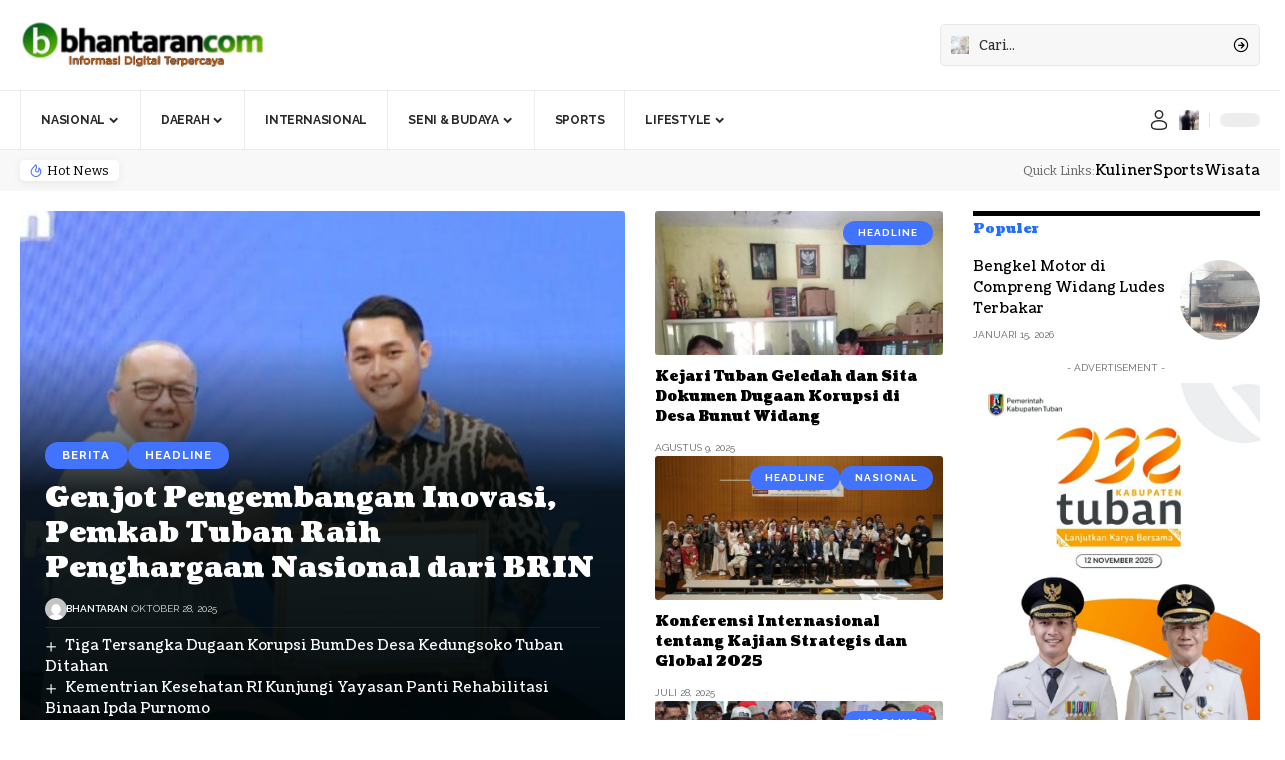

--- FILE ---
content_type: text/html; charset=UTF-8
request_url: https://bhantaran.com/
body_size: 37357
content:
<!DOCTYPE html><html lang="id"><head><script data-no-optimize="1">var litespeed_docref=sessionStorage.getItem("litespeed_docref");litespeed_docref&&(Object.defineProperty(document,"referrer",{get:function(){return litespeed_docref}}),sessionStorage.removeItem("litespeed_docref"));</script> <meta charset="UTF-8" /><meta http-equiv="X-UA-Compatible" content="IE=edge" /><meta name="viewport" content="width=device-width, initial-scale=1.0" /><link rel="profile" href="https://gmpg.org/xfn/11" /> <script type="litespeed/javascript" data-src="https://pagead2.googlesyndication.com/pagead/js/adsbygoogle.js?client=ca-pub-9994853510497214"
     crossorigin="anonymous"></script> <meta name='robots' content='index, follow, max-snippet:-1, max-image-preview:large, max-video-preview:-1' /><title>Bhantaran - Akurat, Tajam dan Terpercaya</title><link rel="preconnect" href="https://fonts.gstatic.com" crossorigin><link rel="preload" as="style" onload="this.onload=null;this.rel='stylesheet'" id="rb-preload-gfonts" href="https://fonts.googleapis.com/css?family=Bitter%3A300%2C400%2C500%2C600%2C700%2C800%2C900%2C100italic%2C200italic%2C300italic%2C400italic%2C500italic%2C600italic%2C700italic%2C800italic%2C900italic%7CCoustard%3A900%2C400%7CRaleway%3A700%2C400%2C600%7CRoboto%3A100%2C100italic%2C200%2C200italic%2C300%2C300italic%2C400%2C400italic%2C500%2C500italic%2C600%2C600italic%2C700%2C700italic%2C800%2C800italic%2C900%2C900italic%7CRoboto+Slab%3A100%2C100italic%2C200%2C200italic%2C300%2C300italic%2C400%2C400italic%2C500%2C500italic%2C600%2C600italic%2C700%2C700italic%2C800%2C800italic%2C900%2C900italic&amp;display=swap" crossorigin><noscript><link rel="stylesheet" href="https://fonts.googleapis.com/css?family=Bitter%3A300%2C400%2C500%2C600%2C700%2C800%2C900%2C100italic%2C200italic%2C300italic%2C400italic%2C500italic%2C600italic%2C700italic%2C800italic%2C900italic%7CCoustard%3A900%2C400%7CRaleway%3A700%2C400%2C600%7CRoboto%3A100%2C100italic%2C200%2C200italic%2C300%2C300italic%2C400%2C400italic%2C500%2C500italic%2C600%2C600italic%2C700%2C700italic%2C800%2C800italic%2C900%2C900italic%7CRoboto+Slab%3A100%2C100italic%2C200%2C200italic%2C300%2C300italic%2C400%2C400italic%2C500%2C500italic%2C600%2C600italic%2C700%2C700italic%2C800%2C800italic%2C900%2C900italic&amp;display=swap"></noscript><link rel="canonical" href="https://bhantaran.com/" /><meta property="og:locale" content="id_ID" /><meta property="og:type" content="website" /><meta property="og:title" content="Bhantaran - Akurat, Tajam dan Terpercaya" /><meta property="og:description" content="Hot News Gelar Skrining Kesehatan, Sekda Tuban: Harus Sadar Kesehatan Secara Mandiri KPK Kampanyekan Pencegahan Korupsi Sejak Dini di Bojonegoro Ketua FKMB Minta Kejari Bojonegoro Periksa Pengambil Kebijakan dalam Kasus Mobil Siaga Bupati Lamongan SegeraTerbitkan SK Perpanjangan Masa Jabatan Kepala Desa Gempa Bumi, Pengunjung RSNU Tuban Panik Quick Links: Kuliner Sports Wisata edit Headline Pembukaan Duta [&hellip;]" /><meta property="og:url" content="https://bhantaran.com/" /><meta property="og:site_name" content="Akurat, Tajam dan Terpercaya" /><meta property="article:modified_time" content="2024-07-29T16:57:24+00:00" /><meta property="og:image" content="https://bhantaran.com/wp-content/uploads/2024/07/WhatsAppImage2024-07-19at21.55.321_copy_640x426.jpg" /><meta name="twitter:card" content="summary_large_image" /> <script type="application/ld+json" class="yoast-schema-graph">{"@context":"https://schema.org","@graph":[{"@type":"WebPage","@id":"https://bhantaran.com/","url":"https://bhantaran.com/","name":"Bhantaran - Akurat, Tajam dan Terpercaya","isPartOf":{"@id":"https://bhantaran.com/#website"},"primaryImageOfPage":{"@id":"https://bhantaran.com/#primaryimage"},"image":{"@id":"https://bhantaran.com/#primaryimage"},"thumbnailUrl":"https://bhantaran.com/wp-content/uploads/2024/07/WhatsAppImage2024-07-19at21.55.321_copy_640x426.jpg","datePublished":"2022-03-19T02:34:05+00:00","dateModified":"2024-07-29T16:57:24+00:00","breadcrumb":{"@id":"https://bhantaran.com/#breadcrumb"},"inLanguage":"id","potentialAction":[{"@type":"ReadAction","target":["https://bhantaran.com/"]}]},{"@type":"ImageObject","inLanguage":"id","@id":"https://bhantaran.com/#primaryimage","url":"https://bhantaran.com/wp-content/uploads/2024/07/WhatsAppImage2024-07-19at21.55.321_copy_640x426.jpg","contentUrl":"https://bhantaran.com/wp-content/uploads/2024/07/WhatsAppImage2024-07-19at21.55.321_copy_640x426.jpg","width":640,"height":426},{"@type":"BreadcrumbList","@id":"https://bhantaran.com/#breadcrumb","itemListElement":[{"@type":"ListItem","position":1,"name":"Home"}]},{"@type":"WebSite","@id":"https://bhantaran.com/#website","url":"https://bhantaran.com/","name":"Akurat, Tajam dan Terpercaya","description":"","potentialAction":[{"@type":"SearchAction","target":{"@type":"EntryPoint","urlTemplate":"https://bhantaran.com/?s={search_term_string}"},"query-input":"required name=search_term_string"}],"inLanguage":"id"}]}</script> <link rel='dns-prefetch' href='//www.googletagmanager.com' /><link rel="alternate" type="application/rss+xml" title="Akurat, Tajam dan Terpercaya &raquo; Feed" href="https://bhantaran.com/feed/" /><link rel="alternate" type="application/rss+xml" title="Akurat, Tajam dan Terpercaya &raquo; Umpan Komentar" href="https://bhantaran.com/comments/feed/" /><link rel="alternate" title="oEmbed (JSON)" type="application/json+oembed" href="https://bhantaran.com/wp-json/oembed/1.0/embed?url=https%3A%2F%2Fbhantaran.com%2F" /><link rel="alternate" title="oEmbed (XML)" type="text/xml+oembed" href="https://bhantaran.com/wp-json/oembed/1.0/embed?url=https%3A%2F%2Fbhantaran.com%2F&#038;format=xml" /> <script type="application/ld+json">{
    "@context": "https://schema.org",
    "@type": "Organization",
    "legalName": "Akurat, Tajam dan Terpercaya",
    "url": "https://bhantaran.com/",
    "logo": "https://bhantaran.com/wp-content/uploads/2024/06/logo-bhantaran.jpg"
}</script> <link data-optimized="2" rel="stylesheet" href="https://bhantaran.com/wp-content/litespeed/css/3715f198a82161fd7d39239d1179b7cb.css?ver=5a7b3" /><link rel="preconnect" href="https://fonts.gstatic.com/" crossorigin><script type="litespeed/javascript" data-src="https://bhantaran.com/wp-includes/js/jquery/jquery.min.js?ver=3.7.1" id="jquery-core-js"></script> <link rel="preload" href="https://bhantaran.com/wp-content/themes/foxiz/assets/fonts/icons.woff2?2.3" as="font" type="font/woff2" crossorigin="anonymous"><link rel="https://api.w.org/" href="https://bhantaran.com/wp-json/" /><link rel="alternate" title="JSON" type="application/json" href="https://bhantaran.com/wp-json/wp/v2/pages/52" /><link rel="EditURI" type="application/rsd+xml" title="RSD" href="https://bhantaran.com/xmlrpc.php?rsd" /><meta name="generator" content="WordPress 6.9" /><link rel='shortlink' href='https://bhantaran.com/' /><meta name="cdp-version" content="1.4.6" /><meta name="generator" content="Site Kit by Google 1.127.0" /><meta name="generator" content="Elementor 3.21.8; features: e_optimized_assets_loading, e_optimized_css_loading, e_font_icon_svg, additional_custom_breakpoints, e_lazyload; settings: css_print_method-external, google_font-enabled, font_display-swap"> <script type="application/ld+json">{
    "@context": "https://schema.org",
    "@type": "WebSite",
    "@id": "https://bhantaran.com/#website",
    "url": "https://bhantaran.com/",
    "name": "Akurat, Tajam dan Terpercaya",
    "potentialAction": {
        "@type": "SearchAction",
        "target": "https://bhantaran.com/?s={search_term_string}",
        "query-input": "required name=search_term_string"
    }
}</script> <meta property="og:title" content="Bhantaran"/><meta property="og:url" content="https://bhantaran.com/"/><meta property="og:site_name" content="Akurat, Tajam dan Terpercaya"/><meta property="og:description" content=""/><meta property="og:image" content="https://bhantaran.com/wp-content/uploads/2024/06/logo-bhantaran.jpg"/> <script type="application/ld+json">{"@context":"http://schema.org","@type":"BreadcrumbList","itemListElement":[{"@type":"ListItem","position":1,"item":{"@id":"https://bhantaran.com/","name":"Bhantaran"}}]}</script> </head><body class="home wp-singular page-template-default page page-id-52 wp-embed-responsive wp-theme-foxiz personalized-all elementor-default elementor-kit-4 elementor-page elementor-page-52 menu-ani-1 hover-ani-1 btn-ani-1 is-rm-1 lmeta-dot loader-1 is-hd-4 is-backtop none-m-backtop  is-mstick is-smart-sticky" data-theme="default"><div class="site-outer"><div id="site-header" class="header-wrap rb-section header-4 header-wrapper has-quick-menu"><aside id="rb-privacy" class="privacy-bar privacy-left"><div class="privacy-inner"><div class="privacy-content">By using this site, you agree to the <a href="#">Privacy Policy</a> and <a href="#">Terms of Use</a>.</div><div class="privacy-dismiss"><a id="privacy-trigger" href="#" class="privacy-dismiss-btn is-btn"><span>Accept</span></a></div></div></aside><div class="logo-sec"><div class="logo-sec-inner rb-container edge-padding"><div class="logo-sec-left"><div class="logo-wrap is-image-logo site-branding">
<a href="https://bhantaran.com/" class="logo" title="Akurat, Tajam dan Terpercaya">
<img data-lazyloaded="1" src="[data-uri]" fetchpriority="high" class="logo-default" data-mode="default" height="256" width="1055" data-src="https://bhantaran.com/wp-content/uploads/2024/06/logo-bhantaran.jpg" data-srcset="https://bhantaran.com/wp-content/uploads/2024/06/logo-bhantaran.jpg 1x,https://bhantaran.com/wp-content/uploads/2024/06/logo-bhantaran.jpg 2x" alt="Akurat, Tajam dan Terpercaya" decoding="async" loading="eager"><img data-lazyloaded="1" src="[data-uri]" class="logo-dark" data-mode="dark" height="256" width="1055" data-src="https://bhantaran.com/wp-content/uploads/2024/06/logo-bhantaran.jpg" data-srcset="https://bhantaran.com/wp-content/uploads/2024/06/logo-bhantaran.jpg 1x,https://bhantaran.com/wp-content/uploads/2024/06/logo-bhantaran.jpg 2x" alt="Akurat, Tajam dan Terpercaya" decoding="async" loading="eager"><img data-lazyloaded="1" src="[data-uri]" class="logo-transparent" height="256" width="1055" data-src="https://bhantaran.com/wp-content/uploads/2024/06/logo-bhantaran.jpg" data-srcset="https://bhantaran.com/wp-content/uploads/2024/06/logo-bhantaran.jpg 1x,https://bhantaran.com/wp-content/uploads/2024/06/logo-bhantaran.jpg 2x" alt="Akurat, Tajam dan Terpercaya" decoding="async" loading="eager"><h1 class="logo-title is-hidden">Akurat, Tajam dan Terpercaya</h1>
</a></div></div><div class="logo-sec-right"><div class="header-search-form is-form-layout"><form method="get" action="https://bhantaran.com/" class="rb-search-form live-search-form"  data-search="post" data-limit="0" data-follow="0" data-tax="category" data-dsource="0"  data-ptype=""><div class="search-form-inner"><span class="search-icon"><span class="search-icon-svg"></span></span><span class="search-text"><input type="text" class="field" placeholder="Cari..." value="" name="s"/></span><span class="rb-search-submit"><input type="submit" value="Search"/><i class="rbi rbi-cright" aria-hidden="true"></i></span><span class="live-search-animation rb-loader"></span></div><div class="live-search-response"></div></form></div></div></div></div><div id="navbar-outer" class="navbar-outer"><div id="sticky-holder" class="sticky-holder"><div class="navbar-wrap"><div class="rb-container edge-padding"><div class="navbar-inner"><div class="navbar-left"><nav id="site-navigation" class="main-menu-wrap" aria-label="main menu"><ul id="menu-main-menu" class="main-menu rb-menu large-menu" itemscope itemtype="https://www.schema.org/SiteNavigationElement"><li id="menu-item-7147" class="menu-item menu-item-type-taxonomy menu-item-object-category menu-item-has-children menu-item-7147"><a href="https://bhantaran.com/category/berita/nasional/"><span>Nasional</span></a><ul class="sub-menu"><li id="menu-item-7158" class="menu-item menu-item-type-taxonomy menu-item-object-category menu-item-7158"><a href="https://bhantaran.com/category/politik-nasional/"><span>Politik</span></a></li><li id="menu-item-7148" class="menu-item menu-item-type-taxonomy menu-item-object-category menu-item-7148"><a href="https://bhantaran.com/category/berita/nasional/ekonomi-nasional/"><span>Ekonomi</span></a></li><li id="menu-item-7149" class="menu-item menu-item-type-taxonomy menu-item-object-category menu-item-7149"><a href="https://bhantaran.com/category/berita/nasional/umum/"><span>Sosial</span></a></li><li id="menu-item-7154" class="menu-item menu-item-type-taxonomy menu-item-object-category menu-item-7154"><a href="https://bhantaran.com/category/kabar-desa/"><span>Kabar Desa</span></a></li></ul></li><li id="menu-item-7139" class="menu-item menu-item-type-taxonomy menu-item-object-category menu-item-has-children menu-item-7139"><a href="https://bhantaran.com/category/berita/daerah/"><span>Daerah</span></a><ul class="sub-menu"><li id="menu-item-7140" class="menu-item menu-item-type-taxonomy menu-item-object-category menu-item-7140"><a href="https://bhantaran.com/category/berita/daerah/ekonomi/"><span>Ekonomi</span></a></li><li id="menu-item-7141" class="menu-item menu-item-type-taxonomy menu-item-object-category menu-item-7141"><a href="https://bhantaran.com/category/berita/daerah/hankam/"><span>Hankam</span></a></li><li id="menu-item-7142" class="menu-item menu-item-type-taxonomy menu-item-object-category menu-item-7142"><a href="https://bhantaran.com/category/berita/daerah/hukum-kriminal/"><span>Hukum &amp; Kriminal</span></a></li><li id="menu-item-7143" class="menu-item menu-item-type-taxonomy menu-item-object-category menu-item-7143"><a href="https://bhantaran.com/category/berita/daerah/kesehatan/"><span>Kesehatan</span></a></li><li id="menu-item-7144" class="menu-item menu-item-type-taxonomy menu-item-object-category menu-item-7144"><a href="https://bhantaran.com/category/berita/daerah/pendidikan/"><span>Pendidikan</span></a></li><li id="menu-item-7145" class="menu-item menu-item-type-taxonomy menu-item-object-category menu-item-7145"><a href="https://bhantaran.com/category/berita/daerah/politik/"><span>Peristiwa</span></a></li></ul></li><li id="menu-item-7146" class="menu-item menu-item-type-taxonomy menu-item-object-category menu-item-7146"><a href="https://bhantaran.com/category/berita/internasional/"><span>Internasional</span></a></li><li id="menu-item-7151" class="menu-item menu-item-type-taxonomy menu-item-object-category menu-item-has-children menu-item-7151"><a href="https://bhantaran.com/category/budaya/"><span>Seni &#038; Budaya</span></a><ul class="sub-menu"><li id="menu-item-7164" class="menu-item menu-item-type-taxonomy menu-item-object-category menu-item-7164"><a href="https://bhantaran.com/category/budaya/"><span>Budaya</span></a></li><li id="menu-item-7152" class="menu-item menu-item-type-taxonomy menu-item-object-category menu-item-7152"><a href="https://bhantaran.com/category/budaya/mistik/"><span>Mistik</span></a></li><li id="menu-item-7153" class="menu-item menu-item-type-taxonomy menu-item-object-category menu-item-7153"><a href="https://bhantaran.com/category/budaya/seni/"><span>Seni</span></a></li></ul></li><li id="menu-item-7160" class="menu-item menu-item-type-taxonomy menu-item-object-category menu-item-7160"><a href="https://bhantaran.com/category/sports/"><span>Sports</span></a></li><li id="menu-item-7163" class="menu-item menu-item-type-custom menu-item-object-custom menu-item-has-children menu-item-7163"><a href="#"><span>Lifestyle</span></a><ul class="sub-menu"><li id="menu-item-7155" class="menu-item menu-item-type-taxonomy menu-item-object-category menu-item-7155"><a href="https://bhantaran.com/category/kecantikan/"><span>Kecantikan</span></a></li><li id="menu-item-7156" class="menu-item menu-item-type-taxonomy menu-item-object-category menu-item-7156"><a href="https://bhantaran.com/category/kuliner/"><span>Kuliner</span></a></li><li id="menu-item-7159" class="menu-item menu-item-type-taxonomy menu-item-object-category menu-item-7159"><a href="https://bhantaran.com/category/selebrity/"><span>Selebrity</span></a></li><li id="menu-item-7162" class="menu-item menu-item-type-taxonomy menu-item-object-category menu-item-7162"><a href="https://bhantaran.com/category/wisata/"><span>Wisata</span></a></li><li id="menu-item-7161" class="menu-item menu-item-type-taxonomy menu-item-object-category menu-item-7161"><a href="https://bhantaran.com/category/suara-tokoh/"><span>Suara Tokoh</span></a></li><li id="menu-item-7157" class="menu-item menu-item-type-taxonomy menu-item-object-category menu-item-7157"><a href="https://bhantaran.com/category/opini/"><span>Opini</span></a></li></ul></li></ul></nav></div><div class="navbar-right"><div class="wnav-holder widget-h-login header-dropdown-outer">
<a href="https://bhantaran.com/wp-login.php?redirect_to=https%3A%2F%2Fbhantaran.com" class="login-toggle is-login header-element" data-title="Sign In" aria-label="sign in"><i class="rbi rbi-user wnav-icon"></i></a></div><div class="wnav-holder header-dropdown-outer">
<a href="#" class="dropdown-trigger notification-icon notification-trigger" aria-label="notification">
<span class="notification-icon-inner" data-title="Notification">
<span class="notification-icon-holder">
<span class="notification-icon-svg"></span>
<span class="notification-info"></span>
</span>
</span> </a><div class="header-dropdown notification-dropdown"><div class="notification-popup"><div class="notification-header">
<span class="h4">Notification</span>
<a class="notification-url meta-text" href="https://foxiz.themeruby.com/subscription/customize-interests/">Show More								<i class="rbi rbi-cright" aria-hidden="true"></i></a></div><div class="notification-content"><div class="scroll-holder"><div class="rb-notification ecat-l-dot is-feat-right" data-interval="12"></div></div></div></div></div></div><div class="dark-mode-toggle-wrap"><div class="dark-mode-toggle">
<span class="dark-mode-slide">
<i class="dark-mode-slide-btn mode-icon-dark" data-title="Switch to Light"><svg class="svg-icon svg-mode-dark" aria-hidden="true" role="img" focusable="false" xmlns="http://www.w3.org/2000/svg" viewBox="0 0 512 512"><path fill="currentColor" d="M507.681,209.011c-1.297-6.991-7.324-12.111-14.433-12.262c-7.104-0.122-13.347,4.711-14.936,11.643 c-15.26,66.497-73.643,112.94-141.978,112.94c-80.321,0-145.667-65.346-145.667-145.666c0-68.335,46.443-126.718,112.942-141.976 c6.93-1.59,11.791-7.826,11.643-14.934c-0.149-7.108-5.269-13.136-12.259-14.434C287.546,1.454,271.735,0,256,0 C187.62,0,123.333,26.629,74.98,74.981C26.628,123.333,0,187.62,0,256s26.628,132.667,74.98,181.019 C123.333,485.371,187.62,512,256,512s132.667-26.629,181.02-74.981C485.372,388.667,512,324.38,512,256 C512,240.278,510.546,224.469,507.681,209.011z" /></svg></i>
<i class="dark-mode-slide-btn mode-icon-default" data-title="Switch to Dark"><svg class="svg-icon svg-mode-light" aria-hidden="true" role="img" focusable="false" xmlns="http://www.w3.org/2000/svg" viewBox="0 0 232.447 232.447"><path fill="currentColor" d="M116.211,194.8c-4.143,0-7.5,3.357-7.5,7.5v22.643c0,4.143,3.357,7.5,7.5,7.5s7.5-3.357,7.5-7.5V202.3 C123.711,198.157,120.354,194.8,116.211,194.8z" /><path fill="currentColor" d="M116.211,37.645c4.143,0,7.5-3.357,7.5-7.5V7.505c0-4.143-3.357-7.5-7.5-7.5s-7.5,3.357-7.5,7.5v22.641 C108.711,34.288,112.068,37.645,116.211,37.645z" /><path fill="currentColor" d="M50.054,171.78l-16.016,16.008c-2.93,2.929-2.931,7.677-0.003,10.606c1.465,1.466,3.385,2.198,5.305,2.198 c1.919,0,3.838-0.731,5.302-2.195l16.016-16.008c2.93-2.929,2.931-7.677,0.003-10.606C57.731,168.852,52.982,168.851,50.054,171.78 z" /><path fill="currentColor" d="M177.083,62.852c1.919,0,3.838-0.731,5.302-2.195L198.4,44.649c2.93-2.929,2.931-7.677,0.003-10.606 c-2.93-2.932-7.679-2.931-10.607-0.003l-16.016,16.008c-2.93,2.929-2.931,7.677-0.003,10.607 C173.243,62.12,175.163,62.852,177.083,62.852z" /><path fill="currentColor" d="M37.645,116.224c0-4.143-3.357-7.5-7.5-7.5H7.5c-4.143,0-7.5,3.357-7.5,7.5s3.357,7.5,7.5,7.5h22.645 C34.287,123.724,37.645,120.366,37.645,116.224z" /><path fill="currentColor" d="M224.947,108.724h-22.652c-4.143,0-7.5,3.357-7.5,7.5s3.357,7.5,7.5,7.5h22.652c4.143,0,7.5-3.357,7.5-7.5 S229.09,108.724,224.947,108.724z" /><path fill="currentColor" d="M50.052,60.655c1.465,1.465,3.384,2.197,5.304,2.197c1.919,0,3.839-0.732,5.303-2.196c2.93-2.929,2.93-7.678,0.001-10.606 L44.652,34.042c-2.93-2.93-7.679-2.929-10.606-0.001c-2.93,2.929-2.93,7.678-0.001,10.606L50.052,60.655z" /><path fill="currentColor" d="M182.395,171.782c-2.93-2.929-7.679-2.93-10.606-0.001c-2.93,2.929-2.93,7.678-0.001,10.607l16.007,16.008 c1.465,1.465,3.384,2.197,5.304,2.197c1.919,0,3.839-0.732,5.303-2.196c2.93-2.929,2.93-7.678,0.001-10.607L182.395,171.782z" /><path fill="currentColor" d="M116.22,48.7c-37.232,0-67.523,30.291-67.523,67.523s30.291,67.523,67.523,67.523s67.522-30.291,67.522-67.523 S153.452,48.7,116.22,48.7z M116.22,168.747c-28.962,0-52.523-23.561-52.523-52.523S87.258,63.7,116.22,63.7 c28.961,0,52.522,23.562,52.522,52.523S145.181,168.747,116.22,168.747z" /></svg></i>
</span></div></div></div></div></div></div><div id="header-mobile" class="header-mobile"><div class="header-mobile-wrap"><div class="mbnav mbnav-center edge-padding"><div class="navbar-left"><div class="mobile-toggle-wrap">
<a href="#" class="mobile-menu-trigger" aria-label="mobile trigger">		<span class="burger-icon"><span></span><span></span><span></span></span>
</a></div></div><div class="navbar-center"><div class="mobile-logo-wrap is-image-logo site-branding">
<a href="https://bhantaran.com/" title="Akurat, Tajam dan Terpercaya">
<img data-lazyloaded="1" src="[data-uri]" class="logo-default" data-mode="default" height="256" width="1055" data-src="https://bhantaran.com/wp-content/uploads/2024/06/logo-bhantaran.jpg" alt="Akurat, Tajam dan Terpercaya" decoding="async" loading="eager"><img data-lazyloaded="1" src="[data-uri]" class="logo-dark" data-mode="dark" height="256" width="1055" data-src="https://bhantaran.com/wp-content/uploads/2024/06/logo-bhantaran.jpg" alt="Akurat, Tajam dan Terpercaya" decoding="async" loading="eager">			</a></div></div><div class="navbar-right"><div class="dark-mode-toggle-wrap"><div class="dark-mode-toggle">
<span class="dark-mode-slide">
<i class="dark-mode-slide-btn mode-icon-dark" data-title="Switch to Light"><svg class="svg-icon svg-mode-dark" aria-hidden="true" role="img" focusable="false" xmlns="http://www.w3.org/2000/svg" viewBox="0 0 512 512"><path fill="currentColor" d="M507.681,209.011c-1.297-6.991-7.324-12.111-14.433-12.262c-7.104-0.122-13.347,4.711-14.936,11.643 c-15.26,66.497-73.643,112.94-141.978,112.94c-80.321,0-145.667-65.346-145.667-145.666c0-68.335,46.443-126.718,112.942-141.976 c6.93-1.59,11.791-7.826,11.643-14.934c-0.149-7.108-5.269-13.136-12.259-14.434C287.546,1.454,271.735,0,256,0 C187.62,0,123.333,26.629,74.98,74.981C26.628,123.333,0,187.62,0,256s26.628,132.667,74.98,181.019 C123.333,485.371,187.62,512,256,512s132.667-26.629,181.02-74.981C485.372,388.667,512,324.38,512,256 C512,240.278,510.546,224.469,507.681,209.011z" /></svg></i>
<i class="dark-mode-slide-btn mode-icon-default" data-title="Switch to Dark"><svg class="svg-icon svg-mode-light" aria-hidden="true" role="img" focusable="false" xmlns="http://www.w3.org/2000/svg" viewBox="0 0 232.447 232.447"><path fill="currentColor" d="M116.211,194.8c-4.143,0-7.5,3.357-7.5,7.5v22.643c0,4.143,3.357,7.5,7.5,7.5s7.5-3.357,7.5-7.5V202.3 C123.711,198.157,120.354,194.8,116.211,194.8z" /><path fill="currentColor" d="M116.211,37.645c4.143,0,7.5-3.357,7.5-7.5V7.505c0-4.143-3.357-7.5-7.5-7.5s-7.5,3.357-7.5,7.5v22.641 C108.711,34.288,112.068,37.645,116.211,37.645z" /><path fill="currentColor" d="M50.054,171.78l-16.016,16.008c-2.93,2.929-2.931,7.677-0.003,10.606c1.465,1.466,3.385,2.198,5.305,2.198 c1.919,0,3.838-0.731,5.302-2.195l16.016-16.008c2.93-2.929,2.931-7.677,0.003-10.606C57.731,168.852,52.982,168.851,50.054,171.78 z" /><path fill="currentColor" d="M177.083,62.852c1.919,0,3.838-0.731,5.302-2.195L198.4,44.649c2.93-2.929,2.931-7.677,0.003-10.606 c-2.93-2.932-7.679-2.931-10.607-0.003l-16.016,16.008c-2.93,2.929-2.931,7.677-0.003,10.607 C173.243,62.12,175.163,62.852,177.083,62.852z" /><path fill="currentColor" d="M37.645,116.224c0-4.143-3.357-7.5-7.5-7.5H7.5c-4.143,0-7.5,3.357-7.5,7.5s3.357,7.5,7.5,7.5h22.645 C34.287,123.724,37.645,120.366,37.645,116.224z" /><path fill="currentColor" d="M224.947,108.724h-22.652c-4.143,0-7.5,3.357-7.5,7.5s3.357,7.5,7.5,7.5h22.652c4.143,0,7.5-3.357,7.5-7.5 S229.09,108.724,224.947,108.724z" /><path fill="currentColor" d="M50.052,60.655c1.465,1.465,3.384,2.197,5.304,2.197c1.919,0,3.839-0.732,5.303-2.196c2.93-2.929,2.93-7.678,0.001-10.606 L44.652,34.042c-2.93-2.93-7.679-2.929-10.606-0.001c-2.93,2.929-2.93,7.678-0.001,10.606L50.052,60.655z" /><path fill="currentColor" d="M182.395,171.782c-2.93-2.929-7.679-2.93-10.606-0.001c-2.93,2.929-2.93,7.678-0.001,10.607l16.007,16.008 c1.465,1.465,3.384,2.197,5.304,2.197c1.919,0,3.839-0.732,5.303-2.196c2.93-2.929,2.93-7.678,0.001-10.607L182.395,171.782z" /><path fill="currentColor" d="M116.22,48.7c-37.232,0-67.523,30.291-67.523,67.523s30.291,67.523,67.523,67.523s67.522-30.291,67.522-67.523 S153.452,48.7,116.22,48.7z M116.22,168.747c-28.962,0-52.523-23.561-52.523-52.523S87.258,63.7,116.22,63.7 c28.961,0,52.522,23.562,52.522,52.523S145.181,168.747,116.22,168.747z" /></svg></i>
</span></div></div></div></div><div class="mobile-qview"><ul id="menu-mobile-quick-access-1" class="mobile-qview-inner"><li class="menu-item menu-item-type-taxonomy menu-item-object-category menu-item-7165"><a href="https://bhantaran.com/category/kuliner/"><span>Kuliner</span></a></li><li class="menu-item menu-item-type-taxonomy menu-item-object-category menu-item-7166"><a href="https://bhantaran.com/category/sports/"><span>Sports</span></a></li><li class="menu-item menu-item-type-taxonomy menu-item-object-category menu-item-7167"><a href="https://bhantaran.com/category/wisata/"><span>Wisata</span></a></li></ul></div></div><div class="mobile-collapse"><div class="collapse-holder"><div class="collapse-inner"><div class="mobile-search-form edge-padding"><div class="header-search-form is-form-layout"><form method="get" action="https://bhantaran.com/" class="rb-search-form"  data-search="post" data-limit="0" data-follow="0" data-tax="category" data-dsource="0"  data-ptype=""><div class="search-form-inner"><span class="search-icon"><span class="search-icon-svg"></span></span><span class="search-text"><input type="text" class="field" placeholder="Cari..." value="" name="s"/></span><span class="rb-search-submit"><input type="submit" value="Search"/><i class="rbi rbi-cright" aria-hidden="true"></i></span></div></form></div></div><nav class="mobile-menu-wrap edge-padding"><ul id="mobile-menu" class="mobile-menu"><li class="menu-item menu-item-type-taxonomy menu-item-object-category menu-item-has-children menu-item-7147"><a href="https://bhantaran.com/category/berita/nasional/"><span>Nasional</span></a><ul class="sub-menu"><li class="menu-item menu-item-type-taxonomy menu-item-object-category menu-item-7158"><a href="https://bhantaran.com/category/politik-nasional/"><span>Politik</span></a></li><li class="menu-item menu-item-type-taxonomy menu-item-object-category menu-item-7148"><a href="https://bhantaran.com/category/berita/nasional/ekonomi-nasional/"><span>Ekonomi</span></a></li><li class="menu-item menu-item-type-taxonomy menu-item-object-category menu-item-7149"><a href="https://bhantaran.com/category/berita/nasional/umum/"><span>Sosial</span></a></li><li class="menu-item menu-item-type-taxonomy menu-item-object-category menu-item-7154"><a href="https://bhantaran.com/category/kabar-desa/"><span>Kabar Desa</span></a></li></ul></li><li class="menu-item menu-item-type-taxonomy menu-item-object-category menu-item-has-children menu-item-7139"><a href="https://bhantaran.com/category/berita/daerah/"><span>Daerah</span></a><ul class="sub-menu"><li class="menu-item menu-item-type-taxonomy menu-item-object-category menu-item-7140"><a href="https://bhantaran.com/category/berita/daerah/ekonomi/"><span>Ekonomi</span></a></li><li class="menu-item menu-item-type-taxonomy menu-item-object-category menu-item-7141"><a href="https://bhantaran.com/category/berita/daerah/hankam/"><span>Hankam</span></a></li><li class="menu-item menu-item-type-taxonomy menu-item-object-category menu-item-7142"><a href="https://bhantaran.com/category/berita/daerah/hukum-kriminal/"><span>Hukum &amp; Kriminal</span></a></li><li class="menu-item menu-item-type-taxonomy menu-item-object-category menu-item-7143"><a href="https://bhantaran.com/category/berita/daerah/kesehatan/"><span>Kesehatan</span></a></li><li class="menu-item menu-item-type-taxonomy menu-item-object-category menu-item-7144"><a href="https://bhantaran.com/category/berita/daerah/pendidikan/"><span>Pendidikan</span></a></li><li class="menu-item menu-item-type-taxonomy menu-item-object-category menu-item-7145"><a href="https://bhantaran.com/category/berita/daerah/politik/"><span>Peristiwa</span></a></li></ul></li><li class="menu-item menu-item-type-taxonomy menu-item-object-category menu-item-7146"><a href="https://bhantaran.com/category/berita/internasional/"><span>Internasional</span></a></li><li class="menu-item menu-item-type-taxonomy menu-item-object-category menu-item-has-children menu-item-7151"><a href="https://bhantaran.com/category/budaya/"><span>Seni &#038; Budaya</span></a><ul class="sub-menu"><li class="menu-item menu-item-type-taxonomy menu-item-object-category menu-item-7164"><a href="https://bhantaran.com/category/budaya/"><span>Budaya</span></a></li><li class="menu-item menu-item-type-taxonomy menu-item-object-category menu-item-7152"><a href="https://bhantaran.com/category/budaya/mistik/"><span>Mistik</span></a></li><li class="menu-item menu-item-type-taxonomy menu-item-object-category menu-item-7153"><a href="https://bhantaran.com/category/budaya/seni/"><span>Seni</span></a></li></ul></li><li class="menu-item menu-item-type-taxonomy menu-item-object-category menu-item-7160"><a href="https://bhantaran.com/category/sports/"><span>Sports</span></a></li><li class="menu-item menu-item-type-custom menu-item-object-custom menu-item-has-children menu-item-7163"><a href="#"><span>Lifestyle</span></a><ul class="sub-menu"><li class="menu-item menu-item-type-taxonomy menu-item-object-category menu-item-7155"><a href="https://bhantaran.com/category/kecantikan/"><span>Kecantikan</span></a></li><li class="menu-item menu-item-type-taxonomy menu-item-object-category menu-item-7156"><a href="https://bhantaran.com/category/kuliner/"><span>Kuliner</span></a></li><li class="menu-item menu-item-type-taxonomy menu-item-object-category menu-item-7159"><a href="https://bhantaran.com/category/selebrity/"><span>Selebrity</span></a></li><li class="menu-item menu-item-type-taxonomy menu-item-object-category menu-item-7162"><a href="https://bhantaran.com/category/wisata/"><span>Wisata</span></a></li><li class="menu-item menu-item-type-taxonomy menu-item-object-category menu-item-7161"><a href="https://bhantaran.com/category/suara-tokoh/"><span>Suara Tokoh</span></a></li><li class="menu-item menu-item-type-taxonomy menu-item-object-category menu-item-7157"><a href="https://bhantaran.com/category/opini/"><span>Opini</span></a></li></ul></li></ul></nav><div class="collapse-sections"><div class="mobile-login">
<span class="mobile-login-title h6">Have an existing account?</span>
<a href="https://bhantaran.com/wp-login.php?redirect_to=https%3A%2F%2Fbhantaran.com" class="login-toggle is-login is-btn">Sign In</a></div><div class="mobile-socials">
<span class="mobile-social-title h6">Follow US</span>
<a class="social-link-facebook" aria-label="Facebook" data-title="Facebook" href="#" target="_blank" rel="noopener nofollow"><i class="rbi rbi-facebook" aria-hidden="true"></i></a><a class="social-link-twitter" aria-label="Twitter" data-title="Twitter" href="#" target="_blank" rel="noopener nofollow"><i class="rbi rbi-twitter" aria-hidden="true"></i></a><a class="social-link-youtube" aria-label="YouTube" data-title="YouTube" href="#" target="_blank" rel="noopener nofollow"><i class="rbi rbi-youtube" aria-hidden="true"></i></a></div></div><div class="collapse-footer"><div class="collapse-footer-menu"><ul id="menu-footer-copyright" class="collapse-footer-menu-inner"><li id="menu-item-2212" class="menu-item menu-item-type-custom menu-item-object-custom menu-item-2212"><a href="#"><span>Advertise</span></a></li></ul></div><div class="collapse-copyright">© 2024 Media Bhantaran News Network. AWLabs Design Company. All Rights Reserved.</div></div></div></div></div></div></div></div></div><div class="site-wrap"><div data-elementor-type="wp-page" data-elementor-id="52" class="elementor elementor-52" data-elementor-post-type="page"><section class="elementor-section elementor-top-section elementor-element elementor-element-78841e2 elementor-section-content-middle elementor-section-boxed elementor-section-height-default elementor-section-height-default" data-id="78841e2" data-element_type="section" data-settings="{&quot;background_background&quot;:&quot;classic&quot;}"><div class="elementor-container elementor-column-gap-custom"><div class="elementor-column elementor-col-66 elementor-top-column elementor-element elementor-element-c4a7bf0" data-id="c4a7bf0" data-element_type="column"><div class="elementor-widget-wrap elementor-element-populated"><div class="elementor-element elementor-element-221a66e elementor-widget elementor-widget-foxiz-breaking-news" data-id="221a66e" data-element_type="widget" data-widget_type="foxiz-breaking-news.default"><div class="elementor-widget-container"><div id="uid_221a66e" class="block-wrap block-breaking-news meta-s-default">							<span class="breaking-news-heading"><i class="rbi rbi-fire"></i><span>Hot News</span></span><div class="breaking-news-slider swiper-container pre-load"  data-play="1" data-speed="5000"><div class="swiper-wrapper"><div class="swiper-slide"><h6 class="entry-title breaking-news-title">		<a class="p-url" href="https://bhantaran.com/2025/11/11/ipda-purnomo-diundang-talkshow-spesial-hari-pahlawan-nasional-di-tv-one/" rel="bookmark">Ipda Purnomo Diundang Talkshow Spesial Hari Pahlawan Nasional di TV One</a></h6></div><div class="swiper-slide"><h6 class="entry-title breaking-news-title">		<a class="p-url" href="https://bhantaran.com/2025/11/10/hari-ulang-tahun-ke-21-laskar-ronggolawe-nusantara-bersatu-menuju-perdamaian-dan-bermartabat/" rel="bookmark">Hari Ulang Tahun ke-21 Laskar Ronggolawe Nusantara, Bersatu Menuju Perdamaian dan Bermartabat</a></h6></div><div class="swiper-slide"><h6 class="entry-title breaking-news-title">		<a class="p-url" href="https://bhantaran.com/2025/10/27/polres-tuban-sidak-spbu-adanya-informasi-pengoplosan-pertalite/" rel="bookmark">Polres Tuban Sidak SPBU, Adanya Informasi Pengoplosan Pertalite</a></h6></div><div class="swiper-slide"><h6 class="entry-title breaking-news-title">		<a class="p-url" href="https://bhantaran.com/2025/10/24/polres-tuban-amankan-puluhan-remaja-yang-meresahkan-dijalan-raya/" rel="bookmark">Polres Tuban Amankan Puluhan Remaja yang Meresahkan Dijalan Raya</a></h6></div><div class="swiper-slide"><h6 class="entry-title breaking-news-title">		<a class="p-url" href="https://bhantaran.com/2025/10/02/kementrian-kesehatan-ri-kunjungi-yayasan-panti-rehabilitasi-binaan-ipda-purnomo/" rel="bookmark">Kementrian Kesehatan RI Kunjungi Yayasan Panti Rehabilitasi Binaan Ipda Purnomo</a></h6></div></div><div class="breaking-news-nav"><div class="breaking-news-prev rbi rbi-prev"></div><div class="breaking-news-next rbi rbi-next"></div></div></div></div></div></div></div></div><div class="elementor-column elementor-col-33 elementor-top-column elementor-element elementor-element-60aae5b elementor-hidden-tablet elementor-hidden-mobile" data-id="60aae5b" data-element_type="column"><div class="elementor-widget-wrap elementor-element-populated"><div class="elementor-element elementor-element-60e1ada elementor-widget__width-auto is-divider-0 elementor-widget elementor-widget-foxiz-quick-links" data-id="60e1ada" data-element_type="widget" data-widget_type="foxiz-quick-links.default"><div class="elementor-widget-container"><div id="uid_60e1ada" class="block-wrap block-qlinks qlayout-1 effect-underline res-nowrap qlinks-scroll meta-s-default"><ul class="qlinks-inner"><li class="qlink qlinks-heading"><div class="qlink-label">Quick Links:</div></li><li class="qlink h5"><a href="https://bhantaran.com/category/kuliner/">Kuliner</a></li><li class="qlink h5"><a href="https://bhantaran.com/category/sports/">Sports</a></li><li class="qlink h5"><a href="https://bhantaran.com/category/wisata/">Wisata</a></li></ul></div></div></div></div></div></div></section><section class="elementor-section elementor-top-section elementor-element elementor-element-75fb213 elementor-section-boxed elementor-section-height-default elementor-section-height-default" data-id="75fb213" data-element_type="section"><div class="elementor-container elementor-column-gap-custom"><div class="elementor-column elementor-col-50 elementor-top-column elementor-element elementor-element-27d75e9" data-id="27d75e9" data-element_type="column"><div class="elementor-widget-wrap elementor-element-populated"><div class="elementor-element elementor-element-779c379 elementor-widget elementor-widget-foxiz-hierarchical-3" data-id="779c379" data-element_type="widget" data-widget_type="foxiz-hierarchical-3.default"><div class="elementor-widget-container"><div id="uid_779c379" class="block-wrap block-hrc hrc-3 p-gradient ecat-bg-3 ecat-size-big meta-s-default"><div class="p-wrap p-overlay-hrc p-highlight holder-wrap" data-pid="8819"><div class="p-featured ratio-v1">
<a class="p-flink" href="https://bhantaran.com/2025/10/28/genjot-pengembangan-inovasi-pemkab-tuban-raih-penghargaan-nasional-dari-brin/" title="Genjot Pengembangan Inovasi, Pemkab Tuban Raih Penghargaan Nasional dari BRIN">
<img data-lazyloaded="1" src="[data-uri]" loading="lazy" decoding="async" width="720" height="463" data-src="https://bhantaran.com/wp-content/uploads/2025/10/WhatsApp-Image-2025-10-27-at-15.15.44.jpeg" class="featured-img wp-post-image" alt="" loading="lazy" />		</a></div><div class="overlay-wrap overlay-text"><div class="overlay-inner"><div class="p-content"><div class="p-categories p-top"><a class="p-category category-id-28" href="https://bhantaran.com/category/berita/" rel="category">Berita</a><a class="p-category category-id-27" href="https://bhantaran.com/category/headline/" rel="category">Headline</a></div><h2 class="entry-title">		<a class="p-url" href="https://bhantaran.com/2025/10/28/genjot-pengembangan-inovasi-pemkab-tuban-raih-penghargaan-nasional-dari-brin/" rel="bookmark">Genjot Pengembangan Inovasi, Pemkab Tuban Raih Penghargaan Nasional dari BRIN</a></h2><div class="p-meta"><div class="meta-inner is-meta">
<a class="meta-el meta-avatar" href="https://bhantaran.com/author/redaksibhantaran/"><img data-lazyloaded="1" src="[data-uri]" alt='Bhantaran' data-src='https://secure.gravatar.com/avatar/f59167407b45ed3ba24d314397b1c749be59c0144b4add448ce1d9671f3cb29b?s=44&#038;d=mm&#038;r=g' data-srcset='https://secure.gravatar.com/avatar/f59167407b45ed3ba24d314397b1c749be59c0144b4add448ce1d9671f3cb29b?s=88&#038;d=mm&#038;r=g 2x' class='avatar avatar-44 photo' height='44' width='44' /></a>
<span class="meta-el meta-author">
<a href="https://bhantaran.com/author/redaksibhantaran/">Bhantaran</a>
</span>
<span class="meta-el meta-date">
<time class="date published" datetime="2025-10-28T00:36:44+00:00">Oktober 28, 2025</time>
</span></div></div></div><div class="block-inner"><div class="p-wrap p-list-inline" data-pid="8793">
<span class="entry-title h5"><i class="rbi rbi-plus" aria-hidden="true"></i>		<a class="p-url" href="https://bhantaran.com/2025/10/23/tiga-tersangka-dugaan-korupsi-bumdes-desa-kedungsoko-tuban-ditahan/" rel="bookmark">Tiga Tersangka Dugaan Korupsi BumDes Desa Kedungsoko Tuban Ditahan</a></span></div><div class="p-wrap p-list-inline" data-pid="8766">
<span class="entry-title h5"><i class="rbi rbi-plus" aria-hidden="true"></i>		<a class="p-url" href="https://bhantaran.com/2025/10/02/kementrian-kesehatan-ri-kunjungi-yayasan-panti-rehabilitasi-binaan-ipda-purnomo/" rel="bookmark">Kementrian Kesehatan RI Kunjungi Yayasan Panti Rehabilitasi Binaan Ipda Purnomo</a></span></div><div class="p-wrap p-list-inline" data-pid="8759">
<span class="entry-title h5"><i class="rbi rbi-plus" aria-hidden="true"></i>		<a class="p-url" href="https://bhantaran.com/2025/10/01/angin-puting-beliung-terjang-dua-desa-di-tuban-puluhan-rumah-rusak/" rel="bookmark">Angin Puting Beliung Terjang Dua desa di Tuban, Puluhan Rumah Rusak</a></span></div></div></div></div></div></div></div></div><div class="elementor-element elementor-element-6ca67f9 elementor-widget elementor-widget-foxiz-list-box-1" data-id="6ca67f9" data-element_type="widget" data-widget_type="foxiz-list-box-1.default"><div class="elementor-widget-container"><div id="uid_6ca67f9" class="block-wrap block-big block-list block-list-box-1 ecat-bg-3 is-feat-left meta-s-default"><div class="block-inner"><div class="p-wrap p-list p-box p-list-1 p-list-box-1 box-bg" data-pid="8524"><div class="list-box"><div class="list-holder"><div class="list-feat-holder"><div class="feat-holder overlay-text"><div class="p-featured">
<a class="p-flink" href="https://bhantaran.com/2025/06/24/atlet-wushu-dan-mma-tuban-raih-medali-perdana-di-porprov-ix-jatim-2025/" title="Atlet Wushu dan MMA Tuban Raih Medali Perdana di Porprov IX Jatim 2025">
<img data-lazyloaded="1" src="[data-uri]" loading="lazy" decoding="async" width="420" height="280" data-src="https://bhantaran.com/wp-content/uploads/2025/06/WhatsAppImage2025-06-24at18.10.42_copy_800x571-420x280.jpg" class="featured-img wp-post-image" alt="" loading="lazy" />		</a></div><div class="p-categories p-top"><a class="p-category category-id-27" href="https://bhantaran.com/category/headline/" rel="category">Headline</a></div></div></div><div class="p-content"><h3 class="entry-title">		<a class="p-url" href="https://bhantaran.com/2025/06/24/atlet-wushu-dan-mma-tuban-raih-medali-perdana-di-porprov-ix-jatim-2025/" rel="bookmark">Atlet Wushu dan MMA Tuban Raih Medali Perdana di Porprov IX Jatim 2025</a></h3><div class="p-meta"><div class="meta-inner is-meta">
<a class="meta-el meta-avatar" href="https://bhantaran.com/author/redaksibhantaran/"><img data-lazyloaded="1" src="[data-uri]" alt='Bhantaran' data-src='https://secure.gravatar.com/avatar/f59167407b45ed3ba24d314397b1c749be59c0144b4add448ce1d9671f3cb29b?s=44&#038;d=mm&#038;r=g' data-srcset='https://secure.gravatar.com/avatar/f59167407b45ed3ba24d314397b1c749be59c0144b4add448ce1d9671f3cb29b?s=88&#038;d=mm&#038;r=g 2x' class='avatar avatar-44 photo' height='44' width='44' /></a>
<span class="meta-el meta-author">
<a href="https://bhantaran.com/author/redaksibhantaran/">Bhantaran</a>
</span>
<span class="meta-el meta-date">
<time class="date published" datetime="2025-06-24T13:28:27+00:00">Juni 24, 2025</time>
</span></div></div></div></div></div></div></div></div></div></div></div></div><div class="elementor-column elementor-col-25 elementor-top-column elementor-element elementor-element-caca473" data-id="caca473" data-element_type="column"><div class="elementor-widget-wrap elementor-element-populated"><div class="elementor-element elementor-element-df37629 elementor-widget elementor-widget-foxiz-grid-1" data-id="df37629" data-element_type="widget" data-widget_type="foxiz-grid-1.default"><div class="elementor-widget-container"><div id="uid_df37629" class="block-wrap block-grid block-grid-1 rb-columns rb-col-1 rb-tcol-1 rb-mcol-1 is-gap-20 ecat-bg-3 meta-s-default"><div class="block-inner"><div class="p-wrap p-grid p-grid-1" data-pid="8622"><div class="feat-holder overlay-text"><div class="p-featured">
<a class="p-flink" href="https://bhantaran.com/2025/08/09/kejari-tuban-geledah-dan-sita-dokumen-dugaan-korupsi-di-desa-bunut-widang/" title="Kejari Tuban Geledah dan Sita Dokumen Dugaan Korupsi di Desa Bunut Widang">
<img data-lazyloaded="1" src="[data-uri]" loading="lazy" decoding="async" width="420" height="280" data-src="https://bhantaran.com/wp-content/uploads/2025/08/IMG-20250809-WA0028-420x280.jpg" class="featured-img wp-post-image" alt="" loading="lazy" />		</a></div><div class="p-categories p-top"><a class="p-category category-id-27" href="https://bhantaran.com/category/headline/" rel="category">Headline</a></div></div><h4 class="entry-title">		<a class="p-url" href="https://bhantaran.com/2025/08/09/kejari-tuban-geledah-dan-sita-dokumen-dugaan-korupsi-di-desa-bunut-widang/" rel="bookmark">Kejari Tuban Geledah dan Sita Dokumen Dugaan Korupsi di Desa Bunut Widang</a></h4><div class="p-meta"><div class="meta-inner is-meta">
<span class="meta-el meta-date">
<time class="date published" datetime="2025-08-09T03:19:16+00:00">Agustus 9, 2025</time>
</span></div></div></div><div class="p-wrap p-grid p-grid-1" data-pid="8606"><div class="feat-holder overlay-text"><div class="p-featured">
<a class="p-flink" href="https://bhantaran.com/2025/07/28/konferensi-internasional-tentang-kajian-strategis-dan-global-2025/" title="Konferensi Internasional tentang Kajian Strategis dan Global 2025">
<img data-lazyloaded="1" src="[data-uri]" loading="lazy" decoding="async" width="420" height="280" data-src="https://bhantaran.com/wp-content/uploads/2025/07/IMG-20250727-WA0062_copy_1024x682-420x280.jpg" class="featured-img wp-post-image" alt="" loading="lazy" />		</a></div><div class="p-categories p-top"><a class="p-category category-id-27" href="https://bhantaran.com/category/headline/" rel="category">Headline</a><a class="p-category category-id-29" href="https://bhantaran.com/category/berita/nasional/" rel="category">Nasional</a></div></div><h4 class="entry-title">		<a class="p-url" href="https://bhantaran.com/2025/07/28/konferensi-internasional-tentang-kajian-strategis-dan-global-2025/" rel="bookmark">Konferensi Internasional tentang Kajian Strategis dan Global 2025</a></h4><div class="p-meta"><div class="meta-inner is-meta">
<span class="meta-el meta-date">
<time class="date published" datetime="2025-07-28T02:13:14+00:00">Juli 28, 2025</time>
</span></div></div></div><div class="p-wrap p-grid p-grid-1" data-pid="8600"><div class="feat-holder overlay-text"><div class="p-featured">
<a class="p-flink" href="https://bhantaran.com/2025/07/26/joko-widodo-ikut-hadir-di-reuni-angkatan80-fakultas-kehutanan-ugm/" title="Joko Widodo Ikut Hadir di Reuni Angkatan‘80 Fakultas Kehutanan UGM">
<img data-lazyloaded="1" src="[data-uri]" loading="lazy" decoding="async" width="420" height="280" data-src="https://bhantaran.com/wp-content/uploads/2025/07/WhatsApp-Image-2025-07-26-at-12.58.02-765x5100-1-420x280.jpeg" class="featured-img wp-post-image" alt="" loading="lazy" />		</a></div><div class="p-categories p-top"><a class="p-category category-id-27" href="https://bhantaran.com/category/headline/" rel="category">Headline</a></div></div><h4 class="entry-title">		<a class="p-url" href="https://bhantaran.com/2025/07/26/joko-widodo-ikut-hadir-di-reuni-angkatan80-fakultas-kehutanan-ugm/" rel="bookmark">Joko Widodo Ikut Hadir di Reuni Angkatan‘80 Fakultas Kehutanan UGM</a></h4><div class="p-meta"><div class="meta-inner is-meta">
<span class="meta-el meta-date">
<time class="date published" datetime="2025-07-26T14:27:08+00:00">Juli 26, 2025</time>
</span></div></div></div></div></div></div></div></div></div><div class="elementor-column elementor-col-25 elementor-top-column elementor-element elementor-element-6b12db0 is-sidebar" data-id="6b12db0" data-element_type="column"><div class="elementor-widget-wrap elementor-element-populated"><div class="elementor-element elementor-element-bd7188f elementor-widget elementor-widget-foxiz-heading" data-id="bd7188f" data-element_type="widget" data-widget_type="foxiz-heading.default"><div class="elementor-widget-container"><div id="uid_bd7188f" class="block-h heading-layout-5"><div class="heading-inner"><h6 class="heading-title"><span>Populer</span></h6></div></div></div></div><div class="elementor-element elementor-element-3c48907 elementor-widget elementor-widget-foxiz-list-small-3" data-id="3c48907" data-element_type="widget" data-widget_type="foxiz-list-small-3.default"><div class="elementor-widget-container"><div id="uid_3c48907" class="block-wrap block-small block-list block-list-small-3 rb-columns rb-col-1 is-feat-right meta-s-default"><div class="block-inner"><div class="p-wrap p-small p-list-small-3 p-list-small-2" data-pid="8909"><div class="feat-holder"><div class="p-featured ratio-q">
<a class="p-flink" href="https://bhantaran.com/2026/01/15/bengkel-motor-di-compreng-widang-ludes-terbakar/" title="Bengkel Motor di Compreng Widang Ludes Terbakar">
<img data-lazyloaded="1" src="[data-uri]" loading="lazy" decoding="async" width="150" height="150" data-src="https://bhantaran.com/wp-content/uploads/2026/01/20260115_164447_copy_800x600-150x150.jpg" class="featured-img wp-post-image" alt="" loading="lazy" />		</a></div></div><div class="p-content"><h5 class="entry-title">		<a class="p-url" href="https://bhantaran.com/2026/01/15/bengkel-motor-di-compreng-widang-ludes-terbakar/" rel="bookmark">Bengkel Motor di Compreng Widang Ludes Terbakar</a></h5><div class="p-meta"><div class="meta-inner is-meta">
<span class="meta-el meta-date">
<time class="date published" datetime="2026-01-15T10:26:55+00:00">Januari 15, 2026</time>
</span></div></div></div></div></div></div></div></div><div class="elementor-element elementor-element-de243f2 elementor-widget elementor-widget-sidebar" data-id="de243f2" data-element_type="widget" data-widget_type="sidebar.default"><div class="elementor-widget-container"><div id="widget-ad-image-7" class="widget rb-section w-sidebar clearfix widget-ad-image">				<span class="ad-description is-meta">- Advertisement -</span><aside class="advert-wrap advert-image"><div class="ad-wrap ad-image-wrap"><div class="ad-image"><img data-lazyloaded="1" src="[data-uri]" width="709" height="1011" loading="lazy" decoding="async" data-mode="default" data-src="https://bhantaran.com/wp-content/uploads/2025/11/IMG-20251111-WA0000.jpg" alt="Ad image"/><img data-lazyloaded="1" src="[data-uri]" width="709" height="1011" loading="lazy" decoding="async" data-mode="dark" data-src="https://bhantaran.com/wp-content/uploads/2025/11/IMG-20251111-WA0000.jpg" alt="Ad image"/></div></div></aside></div><div id="widget-ad-image-4" class="widget rb-section w-sidebar clearfix widget-ad-image">				<span class="ad-description is-meta">- Advertisement -</span></div></div></div><div class="elementor-element elementor-element-5eb5464 elementor-hidden-desktop elementor-hidden-tablet elementor-hidden-mobile elementor-widget elementor-widget-foxiz-plan" data-id="5eb5464" data-element_type="widget" data-widget_type="foxiz-plan.default"><div class="elementor-widget-container"><div class="plan-box is-box-bg light-scheme"><div class="plan-inner"><div class="plan-header"><h2 class="plan-heading">Get unlimited access to everything</h2><p class="plan-description">Plans starting at less than $9/month. <strong>Cancel anytime.</strong></p></div><div class="plan-price-wrap h6"><span class="plan-price-unit">$</span><span class="plan-price">9</span><span class="plan-tenure">/month</span></div><div class="plan-features"><span class="plan-feature">Unlimited access to content</span><span class="plan-feature">Paper magazine delivered</span><span class="plan-feature">Exclusive discount</span><span class="plan-feature">Premium support</span></div><div class="plan-button-wrap">[swpm_payment_button id=2227 button_text="Subscribe Now"]</div></div></div></div></div><div class="elementor-element elementor-element-f71d42d elementor-widget elementor-widget-foxiz-list-small-3" data-id="f71d42d" data-element_type="widget" data-widget_type="foxiz-list-small-3.default"><div class="elementor-widget-container"><div id="uid_f71d42d" class="block-wrap block-small block-list block-list-small-3 rb-columns rb-col-1 is-feat-right meta-s-default"><div class="block-inner"><div class="p-wrap p-small p-list-small-3 p-list-small-2" data-pid="8906"><div class="feat-holder"><div class="p-featured ratio-q">
<a class="p-flink" href="https://bhantaran.com/2026/01/12/akbp-alaiddin-resmi-menjabat-sebagai-kapolres-tuban/" title="AKBP Alaiddin Resmi Menjabat Sebagai Kapolres Tuban">
<img data-lazyloaded="1" src="[data-uri]" loading="lazy" decoding="async" width="150" height="150" data-src="https://bhantaran.com/wp-content/uploads/2026/01/IMG-20260112-WA0055-150x150.jpg" class="featured-img wp-post-image" alt="" loading="lazy" />		</a></div></div><div class="p-content"><h5 class="entry-title">		<a class="p-url" href="https://bhantaran.com/2026/01/12/akbp-alaiddin-resmi-menjabat-sebagai-kapolres-tuban/" rel="bookmark">AKBP Alaiddin Resmi Menjabat Sebagai Kapolres Tuban</a></h5><div class="p-meta"><div class="meta-inner is-meta">
<span class="meta-el meta-date">
<time class="date published" datetime="2026-01-12T13:45:06+00:00">Januari 12, 2026</time>
</span></div></div></div></div></div></div></div></div></div></div></div></section><section class="elementor-section elementor-top-section elementor-element elementor-element-e15dbb2 elementor-hidden-desktop elementor-hidden-tablet elementor-hidden-mobile elementor-section-boxed elementor-section-height-default elementor-section-height-default" data-id="e15dbb2" data-element_type="section"><div class="elementor-container elementor-column-gap-custom"><div class="elementor-column elementor-col-100 elementor-top-column elementor-element elementor-element-efdc692" data-id="efdc692" data-element_type="column"><div class="elementor-widget-wrap elementor-element-populated"><div class="elementor-element elementor-element-9a8a182 elementor-widget elementor-widget-foxiz-ad-image" data-id="9a8a182" data-element_type="widget" data-widget_type="foxiz-ad-image.default"><div class="elementor-widget-container"><div class="ad-wrap ad-image-wrap"><span class="ad-description is-meta">- Advertisement -</span><div class="ad-image"><a class="ad-destination" target="_blank" rel="noopener nofollow" href="#"><img data-lazyloaded="1" src="[data-uri]" loading="lazy" decoding="async" data-src="https://foxiz.themeruby.com/subscription/wp-content/uploads/sites/8/2022/03/banner-ad.png" alt="Ad image"/></a></div></div></div></div></div></div></div></section><section class="elementor-section elementor-top-section elementor-element elementor-element-e819c8a elementor-section-boxed elementor-section-height-default elementor-section-height-default" data-id="e819c8a" data-element_type="section"><div class="elementor-container elementor-column-gap-custom"><div class="elementor-column elementor-col-66 elementor-top-column elementor-element elementor-element-14c2751" data-id="14c2751" data-element_type="column"><div class="elementor-widget-wrap elementor-element-populated"><div class="elementor-element elementor-element-c17d787 elementor-widget elementor-widget-foxiz-heading" data-id="c17d787" data-element_type="widget" data-widget_type="foxiz-heading.default"><div class="elementor-widget-container"><div id="uid_c17d787" class="block-h heading-layout-5"><div class="heading-inner"><h3 class="heading-title"><span>Politik, Hukum & Kriminal</span></h3></div></div></div></div><div class="elementor-element elementor-element-42a4ffb elementor-widget elementor-widget-foxiz-overlay-1" data-id="42a4ffb" data-element_type="widget" data-widget_type="foxiz-overlay-1.default"><div class="elementor-widget-container"><div id="uid_42a4ffb" class="block-wrap block-overlay overlay-1 light-overlay-scheme p-gradient ecat-bg-3 ecat-size-big meta-s-default"><div class="block-inner"><div class="p-wrap p-highlight p-overlay-1" data-pid="6994"><div class="overlay-holder"><div class="p-featured">
<a class="p-flink" href="https://bhantaran.com/2024/05/03/pj-bupati-adriyanto-diharapkan-bijak-jelang-pilkada-bojonegoro-2024/" title="Pj Bupati Adriyanto Diharapkan Bijak Jelang Pilkada Bojonegoro 2024">
<img data-lazyloaded="1" src="[data-uri]" loading="lazy" decoding="async" width="419" height="306" data-src="https://bhantaran.com/wp-content/uploads/2024/06/IMG-20240502-WA0134.jpg" class="featured-img wp-post-image" alt="" loading="lazy" />		</a></div><div class="overlay-wrap"><div class="overlay-inner p-content overlay-text"><div class="p-categories p-top"><a class="p-category category-id-39" href="https://bhantaran.com/category/politik-nasional/" rel="category">Politik</a></div><h2 class="entry-title">		<a class="p-url" href="https://bhantaran.com/2024/05/03/pj-bupati-adriyanto-diharapkan-bijak-jelang-pilkada-bojonegoro-2024/" rel="bookmark">Pj Bupati Adriyanto Diharapkan Bijak Jelang Pilkada Bojonegoro 2024</a></h2><div class="p-meta has-bookmark"><div class="meta-inner is-meta">
<a class="meta-el meta-avatar" href="https://bhantaran.com/author/admin/"><img data-lazyloaded="1" src="[data-uri]" alt='admin' data-src='https://secure.gravatar.com/avatar/d7c74372426e4a6d687f15dca4990d06beece424094421aa7f99b42c41557df5?s=44&#038;d=mm&#038;r=g' data-srcset='https://secure.gravatar.com/avatar/d7c74372426e4a6d687f15dca4990d06beece424094421aa7f99b42c41557df5?s=88&#038;d=mm&#038;r=g 2x' class='avatar avatar-44 photo' height='44' width='44' /></a>
<span class="meta-el meta-author">
<a href="https://bhantaran.com/author/admin/">admin</a>
</span>
<span class="meta-el meta-date">
<time class="date published" datetime="2024-05-03T01:05:20+00:00">Mei 3, 2024</time>
</span></div>
<span class="rb-bookmark bookmark-trigger" data-pid="6994"></span></div></div></div></div></div></div></div></div></div><div class="elementor-element elementor-element-8dc0b5f elementor-widget elementor-widget-foxiz-list-1" data-id="8dc0b5f" data-element_type="widget" data-widget_type="foxiz-list-1.default"><div class="elementor-widget-container"><div id="uid_8dc0b5f" class="block-wrap block-big block-list block-list-1 ecat-bg-3 is-feat-left meta-s-default"><div class="block-inner"><div class="p-wrap p-list p-list-1" data-pid="6966"><div class="list-holder"><div class="list-feat-holder"><div class="feat-holder overlay-text"><div class="p-featured">
<a class="p-flink" href="https://bhantaran.com/2024/04/28/pkb-bojonegoro-tegaskan-usung-anna-muawanah-di-pilkada-2024/" title="PKB Bojonegoro Tegaskan Usung Anna Mu&#8217;awanah di Pilkada 2024">
<img data-lazyloaded="1" src="[data-uri]" loading="lazy" decoding="async" width="330" height="220" data-src="https://bhantaran.com/wp-content/uploads/2024/06/IMG-20240428-WA0094_copy_960x639-330x220.jpg" class="featured-img wp-post-image" alt="" loading="lazy" />		</a></div><div class="p-categories p-top"><a class="p-category category-id-39" href="https://bhantaran.com/category/politik-nasional/" rel="category">Politik</a></div></div></div><div class="p-content"><h3 class="entry-title">		<a class="p-url" href="https://bhantaran.com/2024/04/28/pkb-bojonegoro-tegaskan-usung-anna-muawanah-di-pilkada-2024/" rel="bookmark">PKB Bojonegoro Tegaskan Usung Anna Mu&#8217;awanah di Pilkada 2024</a></h3><p class="entry-summary mobile-hide">BOJONEGORO, arsip.bhantaran.com - Mesin politik Partai Kebangkitan Bangsa (PKB) Bojonegoro telah mulai bergerak menghadapi pemilihan kepala daerah (pilkada) tahun ini&hellip;</p><div class="p-meta has-bookmark"><div class="meta-inner is-meta">
<a class="meta-el meta-avatar" href="https://bhantaran.com/author/admin/"><img data-lazyloaded="1" src="[data-uri]" alt='admin' data-src='https://secure.gravatar.com/avatar/d7c74372426e4a6d687f15dca4990d06beece424094421aa7f99b42c41557df5?s=44&#038;d=mm&#038;r=g' data-srcset='https://secure.gravatar.com/avatar/d7c74372426e4a6d687f15dca4990d06beece424094421aa7f99b42c41557df5?s=88&#038;d=mm&#038;r=g 2x' class='avatar avatar-44 photo' height='44' width='44' /></a>
<span class="meta-el meta-author">
<a href="https://bhantaran.com/author/admin/">admin</a>
</span>
<span class="meta-el meta-date">
<time class="date published" datetime="2024-04-28T15:21:18+00:00">April 28, 2024</time>
</span></div>
<span class="rb-bookmark bookmark-trigger" data-pid="6966"></span></div></div></div></div><div class="p-wrap p-list p-list-1" data-pid="6934"><div class="list-holder"><div class="list-feat-holder"><div class="feat-holder overlay-text"><div class="p-featured">
<a class="p-flink" href="https://bhantaran.com/2024/04/20/sat-reskrim-polres-tuban-amankan-sejumlah-remaja-ini-penyebabnya/" title="Sat Reskrim Polres Tuban Amankan Sejumlah Remaja, Ini Penyebabnya">
<img data-lazyloaded="1" src="[data-uri]" loading="lazy" decoding="async" width="330" height="220" data-src="https://bhantaran.com/wp-content/uploads/2024/06/remaja-konvoi_copy_402x267-330x220.jpg" class="featured-img wp-post-image" alt="" loading="lazy" />		</a></div><div class="p-categories p-top"><a class="p-category category-id-28" href="https://bhantaran.com/category/berita/" rel="category">Berita</a><a class="p-category category-id-30" href="https://bhantaran.com/category/berita/daerah/" rel="category">Daerah</a><a class="p-category category-id-36" href="https://bhantaran.com/category/berita/daerah/hukum-kriminal/" rel="category">Hukum &amp; Kriminal</a></div></div></div><div class="p-content"><h3 class="entry-title">		<a class="p-url" href="https://bhantaran.com/2024/04/20/sat-reskrim-polres-tuban-amankan-sejumlah-remaja-ini-penyebabnya/" rel="bookmark">Sat Reskrim Polres Tuban Amankan Sejumlah Remaja, Ini Penyebabnya</a></h3><p class="entry-summary mobile-hide">TUBAN, arsip.bhantaran.com  - Satreskrim Polres Tuban mengamankan 10 remaja beserta motornya di Jalur Pantura Tuban, tepatnya di Desa Sugihwaras, Kecamatan&hellip;</p><div class="p-meta has-bookmark"><div class="meta-inner is-meta">
<a class="meta-el meta-avatar" href="https://bhantaran.com/author/admin/"><img data-lazyloaded="1" src="[data-uri]" alt='admin' data-src='https://secure.gravatar.com/avatar/d7c74372426e4a6d687f15dca4990d06beece424094421aa7f99b42c41557df5?s=44&#038;d=mm&#038;r=g' data-srcset='https://secure.gravatar.com/avatar/d7c74372426e4a6d687f15dca4990d06beece424094421aa7f99b42c41557df5?s=88&#038;d=mm&#038;r=g 2x' class='avatar avatar-44 photo' height='44' width='44' /></a>
<span class="meta-el meta-author">
<a href="https://bhantaran.com/author/admin/">admin</a>
</span>
<span class="meta-el meta-date">
<time class="date published" datetime="2024-04-20T05:51:45+00:00">April 20, 2024</time>
</span></div>
<span class="rb-bookmark bookmark-trigger" data-pid="6934"></span></div></div></div></div><div class="p-wrap p-list p-list-1" data-pid="6892"><div class="list-holder"><div class="list-feat-holder"><div class="feat-holder overlay-text"><div class="p-featured">
<a class="p-flink" href="https://bhantaran.com/2024/04/03/ops-pekat-polres-tuban-amankan-puluhan-ribu-pil-carnophen/" title="Ops Pekat, Polres Tuban Amankan Puluhan Ribu Pil Carnophen">
<img data-lazyloaded="1" src="[data-uri]" loading="lazy" decoding="async" width="330" height="220" data-src="https://bhantaran.com/wp-content/uploads/2024/06/operasi-pekat-polres_copy_482x320-330x220.jpg" class="featured-img wp-post-image" alt="" loading="lazy" />		</a></div><div class="p-categories p-top"><a class="p-category category-id-28" href="https://bhantaran.com/category/berita/" rel="category">Berita</a><a class="p-category category-id-30" href="https://bhantaran.com/category/berita/daerah/" rel="category">Daerah</a><a class="p-category category-id-36" href="https://bhantaran.com/category/berita/daerah/hukum-kriminal/" rel="category">Hukum &amp; Kriminal</a></div></div></div><div class="p-content"><h3 class="entry-title">		<a class="p-url" href="https://bhantaran.com/2024/04/03/ops-pekat-polres-tuban-amankan-puluhan-ribu-pil-carnophen/" rel="bookmark">Ops Pekat, Polres Tuban Amankan Puluhan Ribu Pil Carnophen</a></h3><p class="entry-summary mobile-hide">TUBAN, arsip.bhantaran.com  - Jajaran Sat Res Narkoba Polres Tuban, berhasil mengamankan pelaku pengedar pil dobel L atau carnophen saat gelar Operasi&hellip;</p><div class="p-meta has-bookmark"><div class="meta-inner is-meta">
<a class="meta-el meta-avatar" href="https://bhantaran.com/author/admin/"><img data-lazyloaded="1" src="[data-uri]" alt='admin' data-src='https://secure.gravatar.com/avatar/d7c74372426e4a6d687f15dca4990d06beece424094421aa7f99b42c41557df5?s=44&#038;d=mm&#038;r=g' data-srcset='https://secure.gravatar.com/avatar/d7c74372426e4a6d687f15dca4990d06beece424094421aa7f99b42c41557df5?s=88&#038;d=mm&#038;r=g 2x' class='avatar avatar-44 photo' height='44' width='44' /></a>
<span class="meta-el meta-author">
<a href="https://bhantaran.com/author/admin/">admin</a>
</span>
<span class="meta-el meta-date">
<time class="date published" datetime="2024-04-03T14:47:25+00:00">April 3, 2024</time>
</span></div>
<span class="rb-bookmark bookmark-trigger" data-pid="6892"></span></div></div></div></div></div></div></div></div><div class="elementor-element elementor-element-dfa4005 elementor-widget elementor-widget-foxiz-list-1" data-id="dfa4005" data-element_type="widget" data-widget_type="foxiz-list-1.default"><div class="elementor-widget-container"><div id="uid_dfa4005" class="block-wrap block-big block-list block-list-1 ecat-bg-3 is-feat-left meta-s-default"><div class="block-inner"><div class="p-wrap p-list p-list-1" data-pid="6847"><div class="list-holder"><div class="list-feat-holder"><div class="feat-holder overlay-text"><div class="p-featured">
<a class="p-flink" href="https://bhantaran.com/2024/03/26/kpk-panggil-ketua-dprd-lamongan-2014-2018-kaharudin/" title="KPK Panggil Ketua DPRD Lamongan 2014-2018 Kaharudin">
<img data-lazyloaded="1" src="[data-uri]" loading="lazy" decoding="async" width="330" height="220" data-src="https://bhantaran.com/wp-content/uploads/2024/06/20230316_144338.jpg-330x220.webp" class="featured-img wp-post-image" alt="" loading="lazy" />		</a></div><div class="p-categories p-top"><a class="p-category category-id-28" href="https://bhantaran.com/category/berita/" rel="category">Berita</a><a class="p-category category-id-30" href="https://bhantaran.com/category/berita/daerah/" rel="category">Daerah</a><a class="p-category category-id-36" href="https://bhantaran.com/category/berita/daerah/hukum-kriminal/" rel="category">Hukum &amp; Kriminal</a></div></div></div><div class="p-content"><h3 class="entry-title">		<a class="p-url" href="https://bhantaran.com/2024/03/26/kpk-panggil-ketua-dprd-lamongan-2014-2018-kaharudin/" rel="bookmark">KPK Panggil Ketua DPRD Lamongan 2014-2018 Kaharudin</a></h3><p class="entry-summary mobile-hide">JAKARTA - Tim Penyidik Komisi Pemberantasan Korupsi (KPK) hari ini memanggil Ketua DPRD Kabupaten Lamongan 2014-2018 H. Kaharudin dan sejumlah&hellip;</p><div class="p-meta has-bookmark"><div class="meta-inner is-meta">
<a class="meta-el meta-avatar" href="https://bhantaran.com/author/admin/"><img data-lazyloaded="1" src="[data-uri]" alt='admin' data-src='https://secure.gravatar.com/avatar/d7c74372426e4a6d687f15dca4990d06beece424094421aa7f99b42c41557df5?s=44&#038;d=mm&#038;r=g' data-srcset='https://secure.gravatar.com/avatar/d7c74372426e4a6d687f15dca4990d06beece424094421aa7f99b42c41557df5?s=88&#038;d=mm&#038;r=g 2x' class='avatar avatar-44 photo' height='44' width='44' /></a>
<span class="meta-el meta-author">
<a href="https://bhantaran.com/author/admin/">admin</a>
</span>
<span class="meta-el meta-date">
<time class="date published" datetime="2024-03-26T07:21:32+00:00">Maret 26, 2024</time>
</span></div>
<span class="rb-bookmark bookmark-trigger" data-pid="6847"></span></div></div></div></div><div class="p-wrap p-list p-list-1" data-pid="6804"><div class="list-holder"><div class="list-feat-holder"><div class="feat-holder overlay-text"><div class="p-featured">
<a class="p-flink" href="https://bhantaran.com/2024/03/20/diduga-jadi-tempat-peredaran-narkoba-satreskoba-polres-tuban-gelar-razia-malam-hari/" title="Diduga Jadi Tempat Peredaran Narkoba, Satreskoba Polres Tuban Gelar Razia Malam Hari">
<img data-lazyloaded="1" src="[data-uri]" loading="lazy" decoding="async" width="281" height="186" data-src="https://bhantaran.com/wp-content/uploads/2024/06/razia-polres-narkoba_copy_281x186.jpg" class="featured-img wp-post-image" alt="" loading="lazy" />		</a></div><div class="p-categories p-top"><a class="p-category category-id-28" href="https://bhantaran.com/category/berita/" rel="category">Berita</a><a class="p-category category-id-30" href="https://bhantaran.com/category/berita/daerah/" rel="category">Daerah</a><a class="p-category category-id-36" href="https://bhantaran.com/category/berita/daerah/hukum-kriminal/" rel="category">Hukum &amp; Kriminal</a></div></div></div><div class="p-content"><h3 class="entry-title">		<a class="p-url" href="https://bhantaran.com/2024/03/20/diduga-jadi-tempat-peredaran-narkoba-satreskoba-polres-tuban-gelar-razia-malam-hari/" rel="bookmark">Diduga Jadi Tempat Peredaran Narkoba, Satreskoba Polres Tuban Gelar Razia Malam Hari</a></h3><p class="entry-summary mobile-hide">TUBAN,arsip.bhantaran.com  - Jajaran anggota Satuan Reserse dan Narkoba Polres Tuban, menggelar razia di sejumlah titik lokasi yang diduga menjadi tempat&hellip;</p><div class="p-meta has-bookmark"><div class="meta-inner is-meta">
<a class="meta-el meta-avatar" href="https://bhantaran.com/author/admin/"><img data-lazyloaded="1" src="[data-uri]" alt='admin' data-src='https://secure.gravatar.com/avatar/d7c74372426e4a6d687f15dca4990d06beece424094421aa7f99b42c41557df5?s=44&#038;d=mm&#038;r=g' data-srcset='https://secure.gravatar.com/avatar/d7c74372426e4a6d687f15dca4990d06beece424094421aa7f99b42c41557df5?s=88&#038;d=mm&#038;r=g 2x' class='avatar avatar-44 photo' height='44' width='44' /></a>
<span class="meta-el meta-author">
<a href="https://bhantaran.com/author/admin/">admin</a>
</span>
<span class="meta-el meta-date">
<time class="date published" datetime="2024-03-20T03:38:22+00:00">Maret 20, 2024</time>
</span></div>
<span class="rb-bookmark bookmark-trigger" data-pid="6804"></span></div></div></div></div><div class="p-wrap p-list p-list-1" data-pid="6802"><div class="list-holder"><div class="list-feat-holder"><div class="feat-holder overlay-text"><div class="p-featured">
<a class="p-flink" href="https://bhantaran.com/2024/03/19/gebrakan-tak-terduga-ahy-gebuk-mafia-tanah-di-jatim-5-orang-ditangkap/" title="Gebrakan Tak Terduga AHY Gebuk Mafia Tanah di Jatim, 5 Orang Ditangkap">
<img data-lazyloaded="1" src="[data-uri]" loading="lazy" decoding="async" width="330" height="220" data-src="https://bhantaran.com/wp-content/uploads/2024/06/menteri-atr-kepala-bpn-agus-harimurti-yudhoyono-dok-kemnterian-atrbpn_169-330x220.jpeg" class="featured-img wp-post-image" alt="" loading="lazy" />		</a></div><div class="p-categories p-top"><a class="p-category category-id-28" href="https://bhantaran.com/category/berita/" rel="category">Berita</a><a class="p-category category-id-30" href="https://bhantaran.com/category/berita/daerah/" rel="category">Daerah</a><a class="p-category category-id-36" href="https://bhantaran.com/category/berita/daerah/hukum-kriminal/" rel="category">Hukum &amp; Kriminal</a></div></div></div><div class="p-content"><h3 class="entry-title">		<a class="p-url" href="https://bhantaran.com/2024/03/19/gebrakan-tak-terduga-ahy-gebuk-mafia-tanah-di-jatim-5-orang-ditangkap/" rel="bookmark">Gebrakan Tak Terduga AHY Gebuk Mafia Tanah di Jatim, 5 Orang Ditangkap</a></h3><p class="entry-summary mobile-hide">JAKARTA - Kementerian Agraria dan Tata Ruang/Badan Pertanahan Nasional (ATR/BPN) bersama Kepolisian Daerah (Polda) dan Kejaksaan Tinggi Jawa Timur (Jatim)&hellip;</p><div class="p-meta has-bookmark"><div class="meta-inner is-meta">
<a class="meta-el meta-avatar" href="https://bhantaran.com/author/admin/"><img data-lazyloaded="1" src="[data-uri]" alt='admin' data-src='https://secure.gravatar.com/avatar/d7c74372426e4a6d687f15dca4990d06beece424094421aa7f99b42c41557df5?s=44&#038;d=mm&#038;r=g' data-srcset='https://secure.gravatar.com/avatar/d7c74372426e4a6d687f15dca4990d06beece424094421aa7f99b42c41557df5?s=88&#038;d=mm&#038;r=g 2x' class='avatar avatar-44 photo' height='44' width='44' /></a>
<span class="meta-el meta-author">
<a href="https://bhantaran.com/author/admin/">admin</a>
</span>
<span class="meta-el meta-date">
<time class="date published" datetime="2024-03-19T13:39:07+00:00">Maret 19, 2024</time>
</span></div>
<span class="rb-bookmark bookmark-trigger" data-pid="6802"></span></div></div></div></div></div></div></div></div></div></div><div class="elementor-column elementor-col-33 elementor-top-column elementor-element elementor-element-e4babc3 rb-sticky is-sidebar" data-id="e4babc3" data-element_type="column"><div class="elementor-widget-wrap elementor-element-populated"><div class="elementor-element elementor-element-b379da5 elementor-hidden-desktop elementor-hidden-tablet elementor-hidden-mobile elementor-widget elementor-widget-foxiz-heading" data-id="b379da5" data-element_type="widget" data-widget_type="foxiz-heading.default"><div class="elementor-widget-container"><div id="uid_b379da5" class="block-h heading-layout-10"><div class="heading-inner"><h4 class="heading-title"><span>Follow Us on Socials</span></h4></div></div></div></div><div class="elementor-element elementor-element-94e9d6e elementor-hidden-desktop elementor-hidden-tablet elementor-hidden-mobile yes-colorful elementor-widget elementor-widget-foxiz-social-follower" data-id="94e9d6e" data-element_type="widget" data-widget_type="foxiz-social-follower.default"><div class="elementor-widget-container"><div class="socials-counter h6 is-style-7 is-icon-color is-h-bg"><div class="social-follower effect-fadeout"><div class="follower-el fb-follower"><a target="_blank" href="https://facebook.com/envato" class="facebook" aria-label="Facebook" rel="noopener nofollow"></a><span class="follower-inner"><span class="fnicon"><i class="rbi rbi-facebook" aria-hidden="true"></i></span><span class="fnlabel">Facebook</span><span class="text-count">Like</span></span></div><div class="follower-el twitter-follower"><a target="_blank" href="https://twitter.com/envato" class="twitter" aria-label="Twitter" rel="noopener nofollow"></a><span class="follower-inner"><span class="fnicon"><i class="rbi rbi-twitter" aria-hidden="true"></i></span><span class="fnlabel">Twitter</span><span class="text-count">Follow</span></span></div><div class="follower-el youtube-follower"><a target="_blank" href="envato" class="youtube" aria-label="Youtube" rel="noopener nofollow"></a><span class="follower-inner"><span class="fnicon"><i class="rbi rbi-youtube" aria-hidden="true"></i></span><span class="fnlabel">Youtube</span><span class="text-count">Subscribe</span></span></div><div class="follower-el telegram-follower"><a target="_blank" href="envato" class="telegram" aria-label="Telegram" rel="noopener nofollow"></a><span class="follower-inner"><span class="fnicon"><i class="rbi rbi-telegram" aria-hidden="true"></i></span><span class="fnlabel">Telegram</span><span class="text-count">Follow</span></span></div></div></div></div></div><div class="elementor-element elementor-element-46f3752 elementor-widget elementor-widget-foxiz-heading" data-id="46f3752" data-element_type="widget" data-widget_type="foxiz-heading.default"><div class="elementor-widget-container"><div id="uid_46f3752" class="block-h heading-layout-10"><div class="heading-inner"><h4 class="heading-title"><span>Pilihan Redaksi</span></h4></div></div></div></div><div class="elementor-element elementor-element-a8d4fbc elementor-widget elementor-widget-foxiz-grid-1" data-id="a8d4fbc" data-element_type="widget" data-widget_type="foxiz-grid-1.default"><div class="elementor-widget-container"><div id="uid_a8d4fbc" class="block-wrap block-grid block-grid-1 rb-columns rb-col-1 rb-tcol-1 rb-mcol-1 is-gap-20 ecat-bg-3 meta-s-default"><div class="block-inner"><div class="p-wrap p-grid p-grid-1" data-pid="8909"><div class="feat-holder overlay-text"><div class="p-featured">
<a class="p-flink" href="https://bhantaran.com/2026/01/15/bengkel-motor-di-compreng-widang-ludes-terbakar/" title="Bengkel Motor di Compreng Widang Ludes Terbakar">
<img data-lazyloaded="1" src="[data-uri]" loading="lazy" decoding="async" width="420" height="280" data-src="https://bhantaran.com/wp-content/uploads/2026/01/20260115_164447_copy_800x600-420x280.jpg" class="featured-img wp-post-image" alt="" loading="lazy" />		</a></div><div class="p-categories p-top"><a class="p-category category-id-32" href="https://bhantaran.com/category/berita/daerah/politik/" rel="category">Peristiwa</a></div></div><h3 class="entry-title counter-el">		<a class="p-url" href="https://bhantaran.com/2026/01/15/bengkel-motor-di-compreng-widang-ludes-terbakar/" rel="bookmark">Bengkel Motor di Compreng Widang Ludes Terbakar</a></h3><div class="p-meta has-bookmark"><div class="meta-inner is-meta">
<span class="meta-el meta-author">
<a href="https://bhantaran.com/author/redaksibhantaran/">Bhantaran</a>
</span>
<span class="meta-el meta-date">
<time class="date published" datetime="2026-01-15T10:26:55+00:00">Januari 15, 2026</time>
</span></div>
<span class="rb-bookmark bookmark-trigger" data-pid="8909"></span></div></div></div></div></div></div><div class="elementor-element elementor-element-b0820cc elementor-widget elementor-widget-foxiz-list-small-1" data-id="b0820cc" data-element_type="widget" data-widget_type="foxiz-list-small-1.default"><div class="elementor-widget-container"><div id="uid_b0820cc" class="block-wrap block-small block-list block-list-small-1 meta-s-default"><div class="block-inner"><div class="p-wrap p-small p-list-small-1" data-pid="8909"><div class="p-content"><h4 class="entry-title counter-el">		<a class="p-url" href="https://bhantaran.com/2026/01/15/bengkel-motor-di-compreng-widang-ludes-terbakar/" rel="bookmark">Bengkel Motor di Compreng Widang Ludes Terbakar</a></h4><div class="p-meta"><div class="meta-inner is-meta">
<span class="meta-el meta-category meta-bold">
<a class="meta-separate category-32" href="https://bhantaran.com/category/berita/daerah/politik/">Peristiwa</a>
</span></div></div></div></div><div class="p-wrap p-small p-list-small-1" data-pid="8906"><div class="p-content"><h4 class="entry-title counter-el">		<a class="p-url" href="https://bhantaran.com/2026/01/12/akbp-alaiddin-resmi-menjabat-sebagai-kapolres-tuban/" rel="bookmark">AKBP Alaiddin Resmi Menjabat Sebagai Kapolres Tuban</a></h4><div class="p-meta"><div class="meta-inner is-meta">
<span class="meta-el meta-category meta-bold">
<a class="meta-separate category-28" href="https://bhantaran.com/category/berita/">Berita</a>
</span></div></div></div></div><div class="p-wrap p-small p-list-small-1" data-pid="8903"><div class="p-content"><h4 class="entry-title counter-el">		<a class="p-url" href="https://bhantaran.com/2026/01/12/tinjau-banjir-di-lamongan-gubernur-jatim-ajak-warga-selalu-waspada/" rel="bookmark">Tinjau Banjir di Lamongan, Gubernur Jatim Ajak Warga Selalu Waspada</a></h4><div class="p-meta"><div class="meta-inner is-meta">
<span class="meta-el meta-category meta-bold">
<a class="meta-separate category-28" href="https://bhantaran.com/category/berita/">Berita</a>
</span></div></div></div></div></div></div></div></div><div class="elementor-element elementor-element-7d89e39 elementor-widget elementor-widget-sidebar" data-id="7d89e39" data-element_type="widget" data-widget_type="sidebar.default"><div class="elementor-widget-container"><div id="widget-ad-image-6" class="widget rb-section w-sidebar clearfix widget-ad-image">				<span class="ad-description is-meta">- Advertisement -</span></div></div></div></div></div></div></section><section class="elementor-section elementor-top-section elementor-element elementor-element-5bf674c elementor-section-boxed elementor-section-height-default elementor-section-height-default" data-id="5bf674c" data-element_type="section"><div class="elementor-container elementor-column-gap-no"><div class="elementor-column elementor-col-100 elementor-top-column elementor-element elementor-element-5905ac0" data-id="5905ac0" data-element_type="column"><div class="elementor-widget-wrap elementor-element-populated"><div class="elementor-element elementor-element-0562104 elementor-widget elementor-widget-foxiz-heading" data-id="0562104" data-element_type="widget" data-widget_type="foxiz-heading.default"><div class="elementor-widget-container"><div id="uid_0562104" class="block-h heading-layout-c5"><div class="heading-inner"><h2 class="heading-title"><span>Jangan Lewatkan</span></h2><div class="heading-tagline h6"><span class="heading-tagline-label">Pendidikan, Ekonomi, Budaya & Kesehatan</span></div></div></div></div></div><section class="elementor-section elementor-inner-section elementor-element elementor-element-d8a5ebf elementor-section-full_width elementor-section-height-default elementor-section-height-default" data-id="d8a5ebf" data-element_type="section"><div class="elementor-container elementor-column-gap-custom"><div class="elementor-column elementor-col-33 elementor-inner-column elementor-element elementor-element-f59577e" data-id="f59577e" data-element_type="column"><div class="elementor-widget-wrap elementor-element-populated"><div class="elementor-element elementor-element-41cb173 elementor-widget elementor-widget-foxiz-grid-1" data-id="41cb173" data-element_type="widget" data-widget_type="foxiz-grid-1.default"><div class="elementor-widget-container"><div id="uid_41cb173" class="block-wrap block-grid block-grid-1 rb-columns rb-col-1 rb-tcol-1 rb-mcol-1 is-gap-20 ecat-bg-3 ecat-size-big meta-s-default"><div class="block-inner"><div class="p-wrap p-grid p-grid-1" data-pid="8866"><div class="feat-holder overlay-text"><div class="p-featured">
<a class="p-flink" href="https://bhantaran.com/2025/11/15/tuban-fair-2025-wahana-promosi-program-pembangunan-dan-umkm/" title="Tuban Fair 2025, Wahana Promosi Program Pembangunan dan UMKM">
<img data-lazyloaded="1" src="[data-uri]" loading="lazy" decoding="async" width="800" height="532" data-src="https://bhantaran.com/wp-content/uploads/2025/11/WhatsAppImage2025-11-13at22.50.46_copy_800x532.jpg" class="featured-img wp-post-image" alt="" loading="lazy" />		</a></div><div class="p-categories p-top"><a class="p-category category-id-34" href="https://bhantaran.com/category/berita/daerah/ekonomi/" rel="category">Ekonomi</a></div></div><h2 class="entry-title">		<a class="p-url" href="https://bhantaran.com/2025/11/15/tuban-fair-2025-wahana-promosi-program-pembangunan-dan-umkm/" rel="bookmark">Tuban Fair 2025, Wahana Promosi Program Pembangunan dan UMKM</a></h2><p class="entry-summary mobile-hide">TUBAN, bhantaran.com - Pemkab Tuban melalui Dinas Koperasi, UMKM, dan Perdagangan (Diskopumdag) menggelar Tuban Fair, Pameran Dagang dan Pembangunan yang berlangsung pada 13-15 November 2025.&hellip;</p><div class="p-meta"><div class="meta-inner is-meta">
<a class="meta-el meta-avatar" href="https://bhantaran.com/author/redaksibhantaran/"><img data-lazyloaded="1" src="[data-uri]" alt='Bhantaran' data-src='https://secure.gravatar.com/avatar/f59167407b45ed3ba24d314397b1c749be59c0144b4add448ce1d9671f3cb29b?s=44&#038;d=mm&#038;r=g' data-srcset='https://secure.gravatar.com/avatar/f59167407b45ed3ba24d314397b1c749be59c0144b4add448ce1d9671f3cb29b?s=88&#038;d=mm&#038;r=g 2x' class='avatar avatar-44 photo' height='44' width='44' /></a>
<span class="meta-el meta-author">
<a href="https://bhantaran.com/author/redaksibhantaran/">Bhantaran</a>
</span>
<span class="meta-el meta-date">
<time class="date published" datetime="2025-11-15T00:18:35+00:00">November 15, 2025</time>
</span></div></div></div></div></div></div></div></div></div><div class="elementor-column elementor-col-33 elementor-inner-column elementor-element elementor-element-ae75367" data-id="ae75367" data-element_type="column"><div class="elementor-widget-wrap elementor-element-populated"><div class="elementor-element elementor-element-4597282 elementor-widget elementor-widget-foxiz-overlay-2" data-id="4597282" data-element_type="widget" data-widget_type="foxiz-overlay-2.default"><div class="elementor-widget-container"><div id="uid_4597282" class="block-wrap block-overlay block-overlay-2 light-overlay-scheme p-gradient rb-columns rb-col-1 rb-tcol-1 rb-mcol-1 is-gap-7 meta-s-default"><div class="block-inner"><div class="p-wrap p-overlay p-overlay-2" data-pid="8751"><div class="overlay-holder"><div class="p-featured">
<a class="p-flink" href="https://bhantaran.com/2025/09/30/capaian-cek-kesehatan-gratis-kabupaten-lamongan-6992-persen/" title="Capaian Cek Kesehatan Gratis Kabupaten Lamongan 69,92 Persen">
<img data-lazyloaded="1" src="[data-uri]" loading="lazy" decoding="async" width="420" height="280" data-src="https://bhantaran.com/wp-content/uploads/2025/09/1000152569_copy_800x453-420x280.jpg" class="featured-img wp-post-image" alt="" loading="lazy" />		</a></div><div class="overlay-wrap"><div class="p-content overlay-inner overlay-text"><h4 class="entry-title">		<a class="p-url" href="https://bhantaran.com/2025/09/30/capaian-cek-kesehatan-gratis-kabupaten-lamongan-6992-persen/" rel="bookmark">Capaian Cek Kesehatan Gratis Kabupaten Lamongan 69,92 Persen</a></h4></div></div></div></div><div class="p-wrap p-overlay p-overlay-2" data-pid="8527"><div class="overlay-holder"><div class="p-featured">
<a class="p-flink" href="https://bhantaran.com/2025/06/26/bupati-tuban-ajak-general-muda-terlibat-kampanyekan-cegah-stunting/" title="Bupati Tuban Ajak General Muda Terlibat Kampanyekan Cegah Stunting">
<img data-lazyloaded="1" src="[data-uri]" loading="lazy" decoding="async" width="384" height="255" data-src="https://bhantaran.com/wp-content/uploads/2025/06/WhatsAppImage2025-06-26at12.05.48_copy_384x255.jpg" class="featured-img wp-post-image" alt="" loading="lazy" />		</a></div><div class="overlay-wrap"><div class="p-content overlay-inner overlay-text"><h4 class="entry-title">		<a class="p-url" href="https://bhantaran.com/2025/06/26/bupati-tuban-ajak-general-muda-terlibat-kampanyekan-cegah-stunting/" rel="bookmark">Bupati Tuban Ajak General Muda Terlibat Kampanyekan Cegah Stunting</a></h4></div></div></div></div></div></div></div></div></div></div><div class="elementor-column elementor-col-33 elementor-inner-column elementor-element elementor-element-63acbe9" data-id="63acbe9" data-element_type="column"><div class="elementor-widget-wrap elementor-element-populated"><div class="elementor-element elementor-element-541e21f elementor-widget elementor-widget-foxiz-overlay-2" data-id="541e21f" data-element_type="widget" data-widget_type="foxiz-overlay-2.default"><div class="elementor-widget-container"><div id="uid_541e21f" class="block-wrap block-overlay block-overlay-2 light-overlay-scheme p-gradient rb-columns rb-col-1 rb-tcol-1 rb-mcol-1 is-gap-7 ecat-bg-3 meta-s-default"><div class="block-inner"><div class="p-wrap p-overlay p-overlay-2" data-pid="8488"><div class="overlay-holder"><div class="p-featured">
<a class="p-flink" href="https://bhantaran.com/2025/05/30/bupati-tuban-apresiasi-kerja-kolaboratif-tekan-angka-stunting-jadi-113-persen/" title="Bupati Tuban Apresiasi Kerja Kolaboratif Tekan Angka Stunting Jadi 11,3 Persen">
<img data-lazyloaded="1" src="[data-uri]" loading="lazy" decoding="async" width="480" height="319" data-src="https://bhantaran.com/wp-content/uploads/2025/05/WhatsAppImage2025-05-28at10.49.29_copy_480x319.jpg" class="featured-img wp-post-image" alt="" loading="lazy" />		</a></div><div class="overlay-wrap"><div class="p-content overlay-inner overlay-text"><div class="p-categories p-top"><a class="p-category category-id-38" href="https://bhantaran.com/category/berita/daerah/kesehatan/" rel="category">Kesehatan</a></div><h3 class="entry-title">		<a class="p-url" href="https://bhantaran.com/2025/05/30/bupati-tuban-apresiasi-kerja-kolaboratif-tekan-angka-stunting-jadi-113-persen/" rel="bookmark">Bupati Tuban Apresiasi Kerja Kolaboratif Tekan Angka Stunting Jadi 11,3 Persen</a></h3><div class="p-meta"><div class="meta-inner is-meta">
<a class="meta-el meta-avatar" href="https://bhantaran.com/author/redaksibhantaran/"><img data-lazyloaded="1" src="[data-uri]" alt='Bhantaran' data-src='https://secure.gravatar.com/avatar/f59167407b45ed3ba24d314397b1c749be59c0144b4add448ce1d9671f3cb29b?s=44&#038;d=mm&#038;r=g' data-srcset='https://secure.gravatar.com/avatar/f59167407b45ed3ba24d314397b1c749be59c0144b4add448ce1d9671f3cb29b?s=88&#038;d=mm&#038;r=g 2x' class='avatar avatar-44 photo' height='44' width='44' /></a>
<span class="meta-el meta-author">
<a href="https://bhantaran.com/author/redaksibhantaran/">Bhantaran</a>
</span>
<span class="meta-el meta-date">
<time class="date published" datetime="2025-05-30T13:30:06+00:00">Mei 30, 2025</time>
</span></div></div></div></div></div></div></div></div></div></div></div></div></div></section></div></div></div></section><section class="elementor-section elementor-top-section elementor-element elementor-element-fd09a83 elementor-section-boxed elementor-section-height-default elementor-section-height-default" data-id="fd09a83" data-element_type="section"><div class="elementor-container elementor-column-gap-custom"><div class="elementor-column elementor-col-100 elementor-top-column elementor-element elementor-element-49f5c62" data-id="49f5c62" data-element_type="column"><div class="elementor-widget-wrap elementor-element-populated"><div class="elementor-element elementor-element-6b033cd elementor-widget elementor-widget-foxiz-heading" data-id="6b033cd" data-element_type="widget" data-widget_type="foxiz-heading.default"><div class="elementor-widget-container"><div id="uid_6b033cd" class="block-h heading-layout-10"><div class="heading-inner"><h3 class="heading-title"><a href="https://foxiz.themeruby.com/subscription/blog">Lifestyle</a></h3><div class="heading-tagline h6"><a class="heading-tagline-label" href="https://foxiz.themeruby.com/subscription/blog">Sport, Kuliner & Wisata</a><i class="rbi rbi-cright heading-tagline-icon" aria-hidden="true"></i></div></div></div></div></div><div class="elementor-element elementor-element-023c115 elementor-widget elementor-widget-foxiz-grid-small-1" data-id="023c115" data-element_type="widget" data-widget_type="foxiz-grid-small-1.default"><div class="elementor-widget-container"><div id="uid_023c115" class="block-wrap block-small block-grid block-grid-small-1 rb-columns rb-col-4 rb-tcol-2 rb-mcol-1 is-gap-10 ecat-bg-3 meta-s-default"><div class="block-inner"><div class="p-wrap p-grid p-grid-small-1" data-pid="8485"><div class="feat-holder overlay-text"><div class="p-featured">
<a class="p-flink" href="https://bhantaran.com/2025/05/30/muscab-viii-ibi-tuban-2025-momentum-konsolidasi-apresiasi-dan-regenerasi-kepemimpinan/" title="Muscab VIII IBI Tuban 2025: Momentum Konsolidasi, Apresiasi, dan Regenerasi Kepemimpinan">
<img data-lazyloaded="1" src="[data-uri]" loading="lazy" decoding="async" width="330" height="220" data-src="https://bhantaran.com/wp-content/uploads/2025/05/WhatsApp-Image-2025-05-28-at-19.29.54-330x220.jpeg" class="featured-img wp-post-image" alt="" loading="lazy" />		</a></div><div class="p-categories p-top mobile-hide"><a class="p-category category-id-38" href="https://bhantaran.com/category/berita/daerah/kesehatan/" rel="category">Kesehatan</a></div></div><div class="p-content"><h4 class="entry-title">		<a class="p-url" href="https://bhantaran.com/2025/05/30/muscab-viii-ibi-tuban-2025-momentum-konsolidasi-apresiasi-dan-regenerasi-kepemimpinan/" rel="bookmark">Muscab VIII IBI Tuban 2025: Momentum Konsolidasi, Apresiasi, dan Regenerasi Kepemimpinan</a></h4><div class="p-meta"><div class="meta-inner is-meta">
<span class="meta-el meta-date">
<time class="date published" datetime="2025-05-30T13:16:07+00:00">Mei 30, 2025</time>
</span></div></div></div></div><div class="p-wrap p-grid p-grid-small-1" data-pid="8414"><div class="feat-holder overlay-text"><div class="p-featured">
<a class="p-flink" href="https://bhantaran.com/2025/03/24/tni-polri-di-bojonegoro-sinergi-berbagi-takjil-untuk-masyarakat/" title="TNI-Polri di Bojonegoro Sinergi Berbagi Takjil untuk Masyarakat">
<img data-lazyloaded="1" src="[data-uri]" loading="lazy" decoding="async" width="330" height="220" data-src="https://bhantaran.com/wp-content/uploads/2025/03/IMG-20250324-WA0085_copy_800x502-330x220.jpg" class="featured-img wp-post-image" alt="" loading="lazy" />		</a></div><div class="p-categories p-top mobile-hide"><a class="p-category category-id-37" href="https://bhantaran.com/category/berita/nasional/umum/" rel="category">Sosial</a></div></div><div class="p-content"><h4 class="entry-title">		<a class="p-url" href="https://bhantaran.com/2025/03/24/tni-polri-di-bojonegoro-sinergi-berbagi-takjil-untuk-masyarakat/" rel="bookmark">TNI-Polri di Bojonegoro Sinergi Berbagi Takjil untuk Masyarakat</a></h4><div class="p-meta"><div class="meta-inner is-meta">
<span class="meta-el meta-date">
<time class="date published" datetime="2025-03-24T14:01:09+00:00">Maret 24, 2025</time>
</span></div></div></div></div><div class="p-wrap p-grid p-grid-small-1" data-pid="8297"><div class="feat-holder overlay-text"><div class="p-featured">
<a class="p-flink" href="https://bhantaran.com/2025/02/27/cara-benar-cegah-infeksi-prenatal-bagi-ibu-hamil/" title="Cara Benar Cegah Infeksi Prenatal Bagi Ibu Hamil">
<img data-lazyloaded="1" src="[data-uri]" loading="lazy" decoding="async" width="330" height="220" data-src="https://bhantaran.com/wp-content/uploads/2025/02/8bdjhWQdle2AnA2o-1-330x220.jpg" class="featured-img wp-post-image" alt="" loading="lazy" />		</a></div><div class="p-categories p-top mobile-hide"><a class="p-category category-id-38" href="https://bhantaran.com/category/berita/daerah/kesehatan/" rel="category">Kesehatan</a></div></div><div class="p-content"><h4 class="entry-title">		<a class="p-url" href="https://bhantaran.com/2025/02/27/cara-benar-cegah-infeksi-prenatal-bagi-ibu-hamil/" rel="bookmark">Cara Benar Cegah Infeksi Prenatal Bagi Ibu Hamil</a></h4><div class="p-meta"><div class="meta-inner is-meta">
<span class="meta-el meta-date">
<time class="date published" datetime="2025-02-27T00:58:53+00:00">Februari 27, 2025</time>
</span></div></div></div></div><div class="p-wrap p-grid p-grid-small-1" data-pid="8226"><div class="feat-holder overlay-text"><div class="p-featured">
<a class="p-flink" href="https://bhantaran.com/2025/02/11/dinkes-lamongan-mulai-laksanakan-vaksinasi-hpv-2025/" title="Dinkes Lamongan Mulai Laksanakan Vaksinasi HPV 2025 ">
<img data-lazyloaded="1" src="[data-uri]" loading="lazy" decoding="async" width="330" height="220" data-src="https://bhantaran.com/wp-content/uploads/2025/02/IMG-20250207-WA0031-330x220.jpg" class="featured-img wp-post-image" alt="" loading="lazy" />		</a></div><div class="p-categories p-top mobile-hide"><a class="p-category category-id-38" href="https://bhantaran.com/category/berita/daerah/kesehatan/" rel="category">Kesehatan</a></div></div><div class="p-content"><h4 class="entry-title">		<a class="p-url" href="https://bhantaran.com/2025/02/11/dinkes-lamongan-mulai-laksanakan-vaksinasi-hpv-2025/" rel="bookmark">Dinkes Lamongan Mulai Laksanakan Vaksinasi HPV 2025 </a></h4><div class="p-meta"><div class="meta-inner is-meta">
<span class="meta-el meta-date">
<time class="date published" datetime="2025-02-11T00:49:47+00:00">Februari 11, 2025</time>
</span></div></div></div></div><div class="p-wrap p-grid p-grid-small-1" data-pid="8202"><div class="feat-holder overlay-text"><div class="p-featured">
<a class="p-flink" href="https://bhantaran.com/2025/02/05/kabupaten-lamongan-mulai-laksanakan-program-pemeriksaan-kesehatan-gratis/" title="Kabupaten Lamongan Mulai Laksanakan Program Pemeriksaan Kesehatan Gratis ">
<img data-lazyloaded="1" src="[data-uri]" loading="lazy" decoding="async" width="330" height="220" data-src="https://bhantaran.com/wp-content/uploads/2025/02/IMG-20250203-WA0024_copy_800x534-330x220.jpg" class="featured-img wp-post-image" alt="" loading="lazy" />		</a></div><div class="p-categories p-top mobile-hide"><a class="p-category category-id-38" href="https://bhantaran.com/category/berita/daerah/kesehatan/" rel="category">Kesehatan</a></div></div><div class="p-content"><h4 class="entry-title">		<a class="p-url" href="https://bhantaran.com/2025/02/05/kabupaten-lamongan-mulai-laksanakan-program-pemeriksaan-kesehatan-gratis/" rel="bookmark">Kabupaten Lamongan Mulai Laksanakan Program Pemeriksaan Kesehatan Gratis </a></h4><div class="p-meta"><div class="meta-inner is-meta">
<span class="meta-el meta-date">
<time class="date published" datetime="2025-02-05T18:07:43+00:00">Februari 5, 2025</time>
</span></div></div></div></div><div class="p-wrap p-grid p-grid-small-1" data-pid="8196"><div class="feat-holder overlay-text"><div class="p-featured">
<a class="p-flink" href="https://bhantaran.com/2025/02/05/puskesmas-tanjungharjo-meningkatkani-layanan-kesehatan/" title="Puskesmas Tanjungharjo Meningkatkan Layanan Kesehatan">
<img data-lazyloaded="1" src="[data-uri]" loading="lazy" decoding="async" width="330" height="220" data-src="https://bhantaran.com/wp-content/uploads/2025/02/IMG-20250205-WA0092_copy_800x534-330x220.jpg" class="featured-img wp-post-image" alt="" loading="lazy" />		</a></div><div class="p-categories p-top mobile-hide"><a class="p-category category-id-38" href="https://bhantaran.com/category/berita/daerah/kesehatan/" rel="category">Kesehatan</a></div></div><div class="p-content"><h4 class="entry-title">		<a class="p-url" href="https://bhantaran.com/2025/02/05/puskesmas-tanjungharjo-meningkatkani-layanan-kesehatan/" rel="bookmark">Puskesmas Tanjungharjo Meningkatkan Layanan Kesehatan</a></h4><div class="p-meta"><div class="meta-inner is-meta">
<span class="meta-el meta-date">
<time class="date published" datetime="2025-02-05T10:12:47+00:00">Februari 5, 2025</time>
</span></div></div></div></div><div class="p-wrap p-grid p-grid-small-1" data-pid="8154"><div class="feat-holder overlay-text"><div class="p-featured">
<a class="p-flink" href="https://bhantaran.com/2025/01/26/pemkab-bojonegoro-sosialisasi-pemeriksaan-kesehatan-gratis-cegah-penyakit-sejak-dini/" title="Pemkab Bojonegoro Sosialisasi Pemeriksaan Kesehatan Gratis Cegah Penyakit Sejak Dini">
<img data-lazyloaded="1" src="[data-uri]" loading="lazy" decoding="async" width="330" height="220" data-src="https://bhantaran.com/wp-content/uploads/2025/01/SXFCWdUU7krzxVO30-330x220.jpg" class="featured-img wp-post-image" alt="" loading="lazy" />		</a></div><div class="p-categories p-top mobile-hide"><a class="p-category category-id-38" href="https://bhantaran.com/category/berita/daerah/kesehatan/" rel="category">Kesehatan</a></div></div><div class="p-content"><h4 class="entry-title">		<a class="p-url" href="https://bhantaran.com/2025/01/26/pemkab-bojonegoro-sosialisasi-pemeriksaan-kesehatan-gratis-cegah-penyakit-sejak-dini/" rel="bookmark">Pemkab Bojonegoro Sosialisasi Pemeriksaan Kesehatan Gratis Cegah Penyakit Sejak Dini</a></h4><div class="p-meta"><div class="meta-inner is-meta">
<span class="meta-el meta-date">
<time class="date published" datetime="2025-01-26T00:49:20+00:00">Januari 26, 2025</time>
</span></div></div></div></div><div class="p-wrap p-grid p-grid-small-1" data-pid="8137"><div class="feat-holder overlay-text"><div class="p-featured">
<a class="p-flink" href="https://bhantaran.com/2025/01/22/pemkab-bojonegoro-ajak-warga-cegah-penyakit-kusta-kenali-gejala-dan-cara-pengobatannya/" title="Pemkab Bojonegoro Ajak Warga Cegah Penyakit Kusta, Kenali Gejala dan Cara Pengobatannya">
<img data-lazyloaded="1" src="[data-uri]" loading="lazy" decoding="async" width="330" height="220" data-src="https://bhantaran.com/wp-content/uploads/2025/01/IjuT5yA9YbkPZqbS-330x220.jpg" class="featured-img wp-post-image" alt="" loading="lazy" />		</a></div><div class="p-categories p-top mobile-hide"><a class="p-category category-id-38" href="https://bhantaran.com/category/berita/daerah/kesehatan/" rel="category">Kesehatan</a></div></div><div class="p-content"><h4 class="entry-title">		<a class="p-url" href="https://bhantaran.com/2025/01/22/pemkab-bojonegoro-ajak-warga-cegah-penyakit-kusta-kenali-gejala-dan-cara-pengobatannya/" rel="bookmark">Pemkab Bojonegoro Ajak Warga Cegah Penyakit Kusta, Kenali Gejala dan Cara Pengobatannya</a></h4><div class="p-meta"><div class="meta-inner is-meta">
<span class="meta-el meta-date">
<time class="date published" datetime="2025-01-22T13:57:43+00:00">Januari 22, 2025</time>
</span></div></div></div></div></div><div class="pagination-wrap pagination-loadmore">
<a href="#" class="loadmore-trigger"><span>Show More</span><i class="rb-loader" aria-hidden="true"></i></a></div></div></div></div></div></div></div></section></div></div><footer class="footer-wrap rb-section left-dot"><div class="footer-inner footer-has-bg"><div class="footer-columns rb-columns is-gap-25 rb-container edge-padding footer-4c"><div class="block-inner"><div class="footer-col"><div id="text-1" class="widget w-sidebar rb-section clearfix widget_text"><div class="textwidget"><div class="logo-sec-left"><div class="logo-wrap is-image-logo site-branding">
<a href="https://bhantaran.com/" class="logo" title="Bhantaran"><br />
<img fetchpriority="high" data-lazyloaded="1" src="https://bhantaran.com/wp-content/uploads/2024/06/logo-bhantaran.jpg" fetchpriority="high" class="logo-default entered litespeed-loaded" data-mode="default" height="256" width="1055" data-src="https://bhantaran.com/wp-content/uploads/2024/06/logo-bhantaran.jpg" data-srcset="https://bhantaran.com/wp-content/uploads/2024/06/logo-bhantaran.jpg 1x,https://bhantaran.com/wp-content/uploads/2024/06/logo-bhantaran.jpg 2x" alt="Bhantaran" decoding="async" loading="eager" data-ll-status="loaded" srcset="https://bhantaran.com/wp-content/uploads/2024/06/logo-bhantaran.jpg 1x,https://bhantaran.com/wp-content/uploads/2024/06/logo-bhantaran.jpg 2x"><noscript><img fetchpriority="high" fetchpriority="high" class="logo-default" data-mode="default" height="256" width="1055" src="https://bhantaran.com/wp-content/uploads/2024/06/logo-bhantaran.jpg" srcset="https://bhantaran.com/wp-content/uploads/2024/06/logo-bhantaran.jpg 1x,https://bhantaran.com/wp-content/uploads/2024/06/logo-bhantaran.jpg 2x" alt="Bhantaran" decoding="async" loading="eager"></noscript><img data-lazyloaded="1" src="[data-uri]" class="logo-dark" data-mode="dark" height="256" width="1055" data-src="https://bhantaran.com/wp-content/uploads/2024/06/logo-bhantaran.jpg" data-srcset="https://bhantaran.com/wp-content/uploads/2024/06/logo-bhantaran.jpg 1x,https://bhantaran.com/wp-content/uploads/2024/06/logo-bhantaran.jpg 2x" alt="Bhantaran" decoding="async" loading="eager"><noscript><img class="logo-dark" data-mode="dark" height="256" width="1055" src="https://bhantaran.com/wp-content/uploads/2024/06/logo-bhantaran.jpg" srcset="https://bhantaran.com/wp-content/uploads/2024/06/logo-bhantaran.jpg 1x,https://bhantaran.com/wp-content/uploads/2024/06/logo-bhantaran.jpg 2x" alt="Bhantaran" decoding="async" loading="eager"></noscript><img data-lazyloaded="1" src="[data-uri]" class="logo-transparent" height="256" width="1055" data-src="https://bhantaran.com/wp-content/uploads/2024/06/logo-bhantaran.jpg" data-srcset="https://bhantaran.com/wp-content/uploads/2024/06/logo-bhantaran.jpg 1x,https://bhantaran.com/wp-content/uploads/2024/06/logo-bhantaran.jpg 2x" alt="Bhantaran" decoding="async" loading="eager"><noscript><img class="logo-transparent" height="256" width="1055" src="https://bhantaran.com/wp-content/uploads/2024/06/logo-bhantaran.jpg" srcset="https://bhantaran.com/wp-content/uploads/2024/06/logo-bhantaran.jpg 1x,https://bhantaran.com/wp-content/uploads/2024/06/logo-bhantaran.jpg 2x" alt="Bhantaran" decoding="async" loading="eager"></noscript></p><h1 class="logo-title is-hidden">Bhantaran</h1><p class="site-description is-hidden">Akurat, Tajam dan Terpercaya</p><p>								</a></div></p></div><h5 class="footer-quote">Kami adalah media online yang menyajikan berita yang tajam dan akurat untuk Anda.</h5><p><strong>Sumber Informasi Terpercaya</strong></p></div></div></div><div class="footer-col"><div id="recent-posts-2" class="widget w-sidebar rb-section clearfix widget_recent_entries"><div class="block-h widget-heading heading-layout-10"><div class="heading-inner"><h4 class="heading-title"><span>Terkini</span></h4></div></div><ul><li>
<a href="https://bhantaran.com/2026/01/15/bengkel-motor-di-compreng-widang-ludes-terbakar/">Bengkel Motor di Compreng Widang Ludes Terbakar</a></li><li>
<a href="https://bhantaran.com/2026/01/12/akbp-alaiddin-resmi-menjabat-sebagai-kapolres-tuban/">AKBP Alaiddin Resmi Menjabat Sebagai Kapolres Tuban</a></li></ul></div></div><div class="footer-col"><div id="text-6" class="widget w-sidebar rb-section clearfix widget_text"><div class="block-h widget-heading heading-layout-10"><div class="heading-inner"><h4 class="heading-title"><span>Afiliasi</span></h4></div></div><div class="textwidget"><h5></h5></div></div></div><div class="footer-col"><div id="text-2" class="widget w-sidebar rb-section clearfix widget_text"><div class="block-h widget-heading heading-layout-10"><div class="heading-inner"><h4 class="heading-title"><span>Link</span></h4></div></div><div class="textwidget"><h5><a href="https://bhantaran.com/susunan-redaksi/">Susunan Redaksi</a><br />
<a href="https://bhantaran.com/pedoman-media-siber/">Pedoman Media Siber</a><br />
<a href="https://bhantaran.com/kerahasiaan-pribadi/">Kerahasiaan Pribadi</a><br />
<a href="https://bhantaran.com/tentang-kami/">Tentang Kami</a></h5></div></div></div></div></div><div class="footer-copyright"><div class="rb-container edge-padding"><div class="copyright-inner"><div class="copyright">© 2024 Media Bhantara News Network. AWLabs Design. All Rights Reserved.</div></div></div></div></div></footer></div> <script type="speculationrules">{"prefetch":[{"source":"document","where":{"and":[{"href_matches":"/*"},{"not":{"href_matches":["/wp-*.php","/wp-admin/*","/wp-content/uploads/*","/wp-content/*","/wp-content/plugins/*","/wp-content/themes/foxiz/*","/*\\?(.+)"]}},{"not":{"selector_matches":"a[rel~=\"nofollow\"]"}},{"not":{"selector_matches":".no-prefetch, .no-prefetch a"}}]},"eagerness":"conservative"}]}</script> <script type="text/template" id="bookmark-toggle-template"><i class="rbi rbi-bookmark" aria-hidden="true" data-title="Save it"></i>
			<i class="bookmarked-icon rbi rbi-bookmark-fill" aria-hidden="true" data-title="Undo Save"></i></script> <script type="text/template" id="bookmark-ask-login-template"><a class="login-toggle" data-title="Sign In to Save" href="https://bhantaran.com/wp-login.php?redirect_to=https%3A%2F%2Fbhantaran.com"><i class="rbi rbi-bookmark" aria-hidden="true"></i></a></script> <script type="text/template" id="follow-ask-login-template"><a class="login-toggle" data-title="Sign In to Follow" href="https://bhantaran.com/wp-login.php?redirect_to=https%3A%2F%2Fbhantaran.com"><i class="follow-icon rbi rbi-plus" data-title="Sign In to Follow" aria-hidden="true"></i></a></script> <script type="text/template" id="follow-toggle-template"><i class="follow-icon rbi rbi-plus" data-title="Follow"></i>
			<i class="followed-icon rbi rbi-bookmark-fill" data-title="Unfollow"></i></script> <aside id="bookmark-notification" class="bookmark-notification"></aside> <script type="text/template" id="bookmark-notification-template"><div class="bookmark-notification-inner {{classes}}">
					<div class="bookmark-featured">{{image}}</div>
					<div class="bookmark-inner">
						<span class="bookmark-title h5">{{title}}</span><span class="bookmark-desc">{{description}}</span>
					</div>
				</div></script> <script type="text/template" id="follow-notification-template"><div class="follow-info bookmark-notification-inner {{classes}}">
					<span class="follow-desc"><span>{{description}}</span><strong>{{name}}</strong></span>
				</div></script> <script type="application/ld+json">{
    "@context": "https://schema.org",
    "@type": "ItemList",
    "itemListElement": [
        {
            "@type": "ListItem",
            "position": 1,
            "url": "https://bhantaran.com/2025/11/11/ipda-purnomo-diundang-talkshow-spesial-hari-pahlawan-nasional-di-tv-one/",
            "name": "Ipda Purnomo Diundang Talkshow Spesial Hari Pahlawan Nasional di TV One",
            "image": "https://bhantaran.com/wp-content/uploads/2025/11/IMG-20251111-WA0105.jpg"
        },
        {
            "@type": "ListItem",
            "position": 2,
            "url": "https://bhantaran.com/2025/11/10/hari-ulang-tahun-ke-21-laskar-ronggolawe-nusantara-bersatu-menuju-perdamaian-dan-bermartabat/",
            "name": "Hari Ulang Tahun ke-21 Laskar Ronggolawe Nusantara, Bersatu Menuju Perdamaian dan Bermartabat",
            "image": "https://bhantaran.com/wp-content/uploads/2025/11/Screenshot_20251110_093759_WhatsAppBusiness.jpg"
        },
        {
            "@type": "ListItem",
            "position": 3,
            "url": "https://bhantaran.com/2025/10/27/polres-tuban-sidak-spbu-adanya-informasi-pengoplosan-pertalite/",
            "name": "Polres Tuban Sidak SPBU, Adanya Informasi Pengoplosan Pertalite",
            "image": "https://bhantaran.com/wp-content/uploads/2025/10/IMG-20251027-WA0168_copy_800x533.jpg"
        },
        {
            "@type": "ListItem",
            "position": 4,
            "url": "https://bhantaran.com/2025/10/24/polres-tuban-amankan-puluhan-remaja-yang-meresahkan-dijalan-raya/",
            "name": "Polres Tuban Amankan Puluhan Remaja yang Meresahkan Dijalan Raya",
            "image": "https://bhantaran.com/wp-content/uploads/2025/10/IMG-20251024-WA0086_copy_800x533.jpg"
        },
        {
            "@type": "ListItem",
            "position": 5,
            "url": "https://bhantaran.com/2025/10/02/kementrian-kesehatan-ri-kunjungi-yayasan-panti-rehabilitasi-binaan-ipda-purnomo/",
            "name": "Kementrian Kesehatan RI Kunjungi Yayasan Panti Rehabilitasi Binaan Ipda Purnomo",
            "image": "https://bhantaran.com/wp-content/uploads/2025/10/IMG-20251002-WA0126_copy_800x450.jpg"
        },
        {
            "@type": "ListItem",
            "position": 6,
            "url": "https://bhantaran.com/2025/10/28/genjot-pengembangan-inovasi-pemkab-tuban-raih-penghargaan-nasional-dari-brin/",
            "name": "Genjot Pengembangan Inovasi, Pemkab Tuban Raih Penghargaan Nasional dari BRIN",
            "image": "https://bhantaran.com/wp-content/uploads/2025/10/WhatsApp-Image-2025-10-27-at-15.15.44.jpeg"
        },
        {
            "@type": "ListItem",
            "position": 7,
            "url": "https://bhantaran.com/2025/10/23/tiga-tersangka-dugaan-korupsi-bumdes-desa-kedungsoko-tuban-ditahan/",
            "name": "Tiga Tersangka Dugaan Korupsi BumDes Desa Kedungsoko Tuban Ditahan",
            "image": "https://bhantaran.com/wp-content/uploads/2025/10/IMG-20251023-WA0171.jpg"
        },
        {
            "@type": "ListItem",
            "position": 8,
            "url": "https://bhantaran.com/2025/10/01/angin-puting-beliung-terjang-dua-desa-di-tuban-puluhan-rumah-rusak/",
            "name": "Angin Puting Beliung Terjang Dua desa di Tuban, Puluhan Rumah Rusak",
            "image": "https://bhantaran.com/wp-content/uploads/2025/10/IMG-20251001-WA0071_copy_624x415.jpg"
        },
        {
            "@type": "ListItem",
            "position": 9,
            "url": "https://bhantaran.com/2025/06/24/atlet-wushu-dan-mma-tuban-raih-medali-perdana-di-porprov-ix-jatim-2025/",
            "name": "Atlet Wushu dan MMA Tuban Raih Medali Perdana di Porprov IX Jatim 2025",
            "image": "https://bhantaran.com/wp-content/uploads/2025/06/WhatsAppImage2025-06-24at18.10.42_copy_800x571.jpg"
        },
        {
            "@type": "ListItem",
            "position": 10,
            "url": "https://bhantaran.com/2025/08/09/kejari-tuban-geledah-dan-sita-dokumen-dugaan-korupsi-di-desa-bunut-widang/",
            "name": "Kejari Tuban Geledah dan Sita Dokumen Dugaan Korupsi di Desa Bunut Widang",
            "image": "https://bhantaran.com/wp-content/uploads/2025/08/IMG-20250809-WA0028.jpg"
        },
        {
            "@type": "ListItem",
            "position": 11,
            "url": "https://bhantaran.com/2025/07/28/konferensi-internasional-tentang-kajian-strategis-dan-global-2025/",
            "name": "Konferensi Internasional tentang Kajian Strategis dan Global 2025",
            "image": "https://bhantaran.com/wp-content/uploads/2025/07/IMG-20250727-WA0062_copy_1024x682.jpg"
        },
        {
            "@type": "ListItem",
            "position": 12,
            "url": "https://bhantaran.com/2025/07/26/joko-widodo-ikut-hadir-di-reuni-angkatan80-fakultas-kehutanan-ugm/",
            "name": "Joko Widodo Ikut Hadir di Reuni Angkatan\u201880 Fakultas Kehutanan UGM",
            "image": "https://bhantaran.com/wp-content/uploads/2025/07/WhatsApp-Image-2025-07-26-at-12.58.02-765x5100-1.jpeg"
        },
        {
            "@type": "ListItem",
            "position": 13,
            "url": "https://bhantaran.com/2026/01/15/bengkel-motor-di-compreng-widang-ludes-terbakar/",
            "name": "Bengkel Motor di Compreng Widang Ludes Terbakar",
            "image": "https://bhantaran.com/wp-content/uploads/2026/01/20260115_164447_copy_800x600.jpg"
        },
        {
            "@type": "ListItem",
            "position": 14,
            "url": "https://bhantaran.com/2026/01/12/akbp-alaiddin-resmi-menjabat-sebagai-kapolres-tuban/",
            "name": "AKBP Alaiddin Resmi Menjabat Sebagai Kapolres Tuban",
            "image": "https://bhantaran.com/wp-content/uploads/2026/01/IMG-20260112-WA0055.jpg"
        },
        {
            "@type": "ListItem",
            "position": 15,
            "url": "https://bhantaran.com/2024/05/03/pj-bupati-adriyanto-diharapkan-bijak-jelang-pilkada-bojonegoro-2024/",
            "name": "Pj Bupati Adriyanto Diharapkan Bijak Jelang Pilkada Bojonegoro 2024",
            "image": "https://bhantaran.com/wp-content/uploads/2024/06/IMG-20240502-WA0134.jpg"
        },
        {
            "@type": "ListItem",
            "position": 16,
            "url": "https://bhantaran.com/2024/04/28/pkb-bojonegoro-tegaskan-usung-anna-muawanah-di-pilkada-2024/",
            "name": "PKB Bojonegoro Tegaskan Usung Anna Mu&#8217;awanah di Pilkada 2024",
            "image": "https://bhantaran.com/wp-content/uploads/2024/06/IMG-20240428-WA0094_copy_960x639.jpg"
        },
        {
            "@type": "ListItem",
            "position": 17,
            "url": "https://bhantaran.com/2024/04/20/sat-reskrim-polres-tuban-amankan-sejumlah-remaja-ini-penyebabnya/",
            "name": "Sat Reskrim Polres Tuban Amankan Sejumlah Remaja, Ini Penyebabnya",
            "image": "https://bhantaran.com/wp-content/uploads/2024/06/remaja-konvoi_copy_402x267.jpg"
        },
        {
            "@type": "ListItem",
            "position": 18,
            "url": "https://bhantaran.com/2024/04/03/ops-pekat-polres-tuban-amankan-puluhan-ribu-pil-carnophen/",
            "name": "Ops Pekat, Polres Tuban Amankan Puluhan Ribu Pil Carnophen",
            "image": "https://bhantaran.com/wp-content/uploads/2024/06/operasi-pekat-polres_copy_482x320.jpg"
        },
        {
            "@type": "ListItem",
            "position": 19,
            "url": "https://bhantaran.com/2024/03/26/kpk-panggil-ketua-dprd-lamongan-2014-2018-kaharudin/",
            "name": "KPK Panggil Ketua DPRD Lamongan 2014-2018 Kaharudin",
            "image": "https://bhantaran.com/wp-content/uploads/2024/06/20230316_144338.jpg.webp"
        },
        {
            "@type": "ListItem",
            "position": 20,
            "url": "https://bhantaran.com/2024/03/20/diduga-jadi-tempat-peredaran-narkoba-satreskoba-polres-tuban-gelar-razia-malam-hari/",
            "name": "Diduga Jadi Tempat Peredaran Narkoba, Satreskoba Polres Tuban Gelar Razia Malam Hari",
            "image": "https://bhantaran.com/wp-content/uploads/2024/06/razia-polres-narkoba_copy_281x186.jpg"
        },
        {
            "@type": "ListItem",
            "position": 21,
            "url": "https://bhantaran.com/2024/03/19/gebrakan-tak-terduga-ahy-gebuk-mafia-tanah-di-jatim-5-orang-ditangkap/",
            "name": "Gebrakan Tak Terduga AHY Gebuk Mafia Tanah di Jatim, 5 Orang Ditangkap",
            "image": "https://bhantaran.com/wp-content/uploads/2024/06/menteri-atr-kepala-bpn-agus-harimurti-yudhoyono-dok-kemnterian-atrbpn_169.jpeg"
        },
        {
            "@type": "ListItem",
            "position": 22,
            "url": "https://bhantaran.com/2026/01/12/tinjau-banjir-di-lamongan-gubernur-jatim-ajak-warga-selalu-waspada/",
            "name": "Tinjau Banjir di Lamongan, Gubernur Jatim Ajak Warga Selalu Waspada",
            "image": "https://bhantaran.com/wp-content/uploads/2026/01/1000263022_copy_800x534.jpg"
        },
        {
            "@type": "ListItem",
            "position": 23,
            "url": "https://bhantaran.com/2025/11/15/tuban-fair-2025-wahana-promosi-program-pembangunan-dan-umkm/",
            "name": "Tuban Fair 2025, Wahana Promosi Program Pembangunan dan UMKM",
            "image": "https://bhantaran.com/wp-content/uploads/2025/11/WhatsAppImage2025-11-13at22.50.46_copy_800x532.jpg"
        },
        {
            "@type": "ListItem",
            "position": 24,
            "url": "https://bhantaran.com/2025/09/30/capaian-cek-kesehatan-gratis-kabupaten-lamongan-6992-persen/",
            "name": "Capaian Cek Kesehatan Gratis Kabupaten Lamongan 69,92 Persen",
            "image": "https://bhantaran.com/wp-content/uploads/2025/09/1000152569_copy_800x453.jpg"
        },
        {
            "@type": "ListItem",
            "position": 25,
            "url": "https://bhantaran.com/2025/06/26/bupati-tuban-ajak-general-muda-terlibat-kampanyekan-cegah-stunting/",
            "name": "Bupati Tuban Ajak General Muda Terlibat Kampanyekan Cegah Stunting",
            "image": "https://bhantaran.com/wp-content/uploads/2025/06/WhatsAppImage2025-06-26at12.05.48_copy_384x255.jpg"
        },
        {
            "@type": "ListItem",
            "position": 26,
            "url": "https://bhantaran.com/2025/05/30/bupati-tuban-apresiasi-kerja-kolaboratif-tekan-angka-stunting-jadi-113-persen/",
            "name": "Bupati Tuban Apresiasi Kerja Kolaboratif Tekan Angka Stunting Jadi 11,3 Persen",
            "image": "https://bhantaran.com/wp-content/uploads/2025/05/WhatsAppImage2025-05-28at10.49.29_copy_480x319.jpg"
        },
        {
            "@type": "ListItem",
            "position": 27,
            "url": "https://bhantaran.com/2025/05/30/muscab-viii-ibi-tuban-2025-momentum-konsolidasi-apresiasi-dan-regenerasi-kepemimpinan/",
            "name": "Muscab VIII IBI Tuban 2025: Momentum Konsolidasi, Apresiasi, dan Regenerasi Kepemimpinan",
            "image": "https://bhantaran.com/wp-content/uploads/2025/05/WhatsApp-Image-2025-05-28-at-19.29.54.jpeg"
        },
        {
            "@type": "ListItem",
            "position": 28,
            "url": "https://bhantaran.com/2025/03/24/tni-polri-di-bojonegoro-sinergi-berbagi-takjil-untuk-masyarakat/",
            "name": "TNI-Polri di Bojonegoro Sinergi Berbagi Takjil untuk Masyarakat",
            "image": "https://bhantaran.com/wp-content/uploads/2025/03/IMG-20250324-WA0085_copy_800x502.jpg"
        },
        {
            "@type": "ListItem",
            "position": 29,
            "url": "https://bhantaran.com/2025/02/27/cara-benar-cegah-infeksi-prenatal-bagi-ibu-hamil/",
            "name": "Cara Benar Cegah Infeksi Prenatal Bagi Ibu Hamil",
            "image": "https://bhantaran.com/wp-content/uploads/2025/02/8bdjhWQdle2AnA2o-1.jpg"
        },
        {
            "@type": "ListItem",
            "position": 30,
            "url": "https://bhantaran.com/2025/02/11/dinkes-lamongan-mulai-laksanakan-vaksinasi-hpv-2025/",
            "name": "Dinkes Lamongan Mulai Laksanakan Vaksinasi HPV 2025\u00a0",
            "image": "https://bhantaran.com/wp-content/uploads/2025/02/IMG-20250207-WA0031.jpg"
        },
        {
            "@type": "ListItem",
            "position": 31,
            "url": "https://bhantaran.com/2025/02/05/kabupaten-lamongan-mulai-laksanakan-program-pemeriksaan-kesehatan-gratis/",
            "name": "Kabupaten Lamongan Mulai Laksanakan Program Pemeriksaan Kesehatan Gratis\u00a0",
            "image": "https://bhantaran.com/wp-content/uploads/2025/02/IMG-20250203-WA0024_copy_800x534.jpg"
        },
        {
            "@type": "ListItem",
            "position": 32,
            "url": "https://bhantaran.com/2025/02/05/puskesmas-tanjungharjo-meningkatkani-layanan-kesehatan/",
            "name": "Puskesmas Tanjungharjo Meningkatkan Layanan Kesehatan",
            "image": "https://bhantaran.com/wp-content/uploads/2025/02/IMG-20250205-WA0092_copy_800x534.jpg"
        },
        {
            "@type": "ListItem",
            "position": 33,
            "url": "https://bhantaran.com/2025/01/26/pemkab-bojonegoro-sosialisasi-pemeriksaan-kesehatan-gratis-cegah-penyakit-sejak-dini/",
            "name": "Pemkab Bojonegoro Sosialisasi Pemeriksaan Kesehatan Gratis Cegah Penyakit Sejak Dini",
            "image": "https://bhantaran.com/wp-content/uploads/2025/01/SXFCWdUU7krzxVO30.jpg"
        },
        {
            "@type": "ListItem",
            "position": 34,
            "url": "https://bhantaran.com/2025/01/22/pemkab-bojonegoro-ajak-warga-cegah-penyakit-kusta-kenali-gejala-dan-cara-pengobatannya/",
            "name": "Pemkab Bojonegoro Ajak Warga Cegah Penyakit Kusta, Kenali Gejala dan Cara Pengobatannya",
            "image": "https://bhantaran.com/wp-content/uploads/2025/01/IjuT5yA9YbkPZqbS.jpg"
        }
    ]
}</script> <div id="rb-user-popup-form" class="rb-user-popup-form mfp-animation mfp-hide"><div class="logo-popup-outer"><div class="logo-popup"><div class="login-popup-header">
<span class="logo-popup-heading h3">Welcome Back!</span><p class="logo-popup-description is-meta">Sign in to your account</p></div><div class="user-login-form"><form name="popup-form" id="popup-form" action="https://bhantaran.com/wp-login.php" method="post"><p class="login-username">
<label for="user_login">Nama Pengguna atau Alamat Email</label>
<input type="text" name="log" id="user_login" autocomplete="username" class="input" value="" size="20" /></p><p class="login-password">
<label for="user_pass">Sandi</label>
<input type="password" name="pwd" id="user_pass" autocomplete="current-password" spellcheck="false" class="input" value="" size="20" /></p><p class="login-remember"><label><input name="rememberme" type="checkbox" id="rememberme" value="forever" /> Ingat Saya</label></p><p class="login-submit">
<input type="submit" name="wp-submit" id="wp-submit" class="button button-primary" value="Log Masuk" />
<input type="hidden" name="redirect_to" value="https://bhantaran.com" /></p></form><div class="login-form-footer is-meta">
<a href="https://bhantaran.com/wp-login.php?action=lostpassword">Lost your password?</a></div></div></div></div></div> <script id="wp-emoji-settings" type="application/json">{"baseUrl":"https://s.w.org/images/core/emoji/17.0.2/72x72/","ext":".png","svgUrl":"https://s.w.org/images/core/emoji/17.0.2/svg/","svgExt":".svg","source":{"concatemoji":"https://bhantaran.com/wp-includes/js/wp-emoji-release.min.js?ver=6.9"}}</script> <script type="module">/*! This file is auto-generated */
const a=JSON.parse(document.getElementById("wp-emoji-settings").textContent),o=(window._wpemojiSettings=a,"wpEmojiSettingsSupports"),s=["flag","emoji"];function i(e){try{var t={supportTests:e,timestamp:(new Date).valueOf()};sessionStorage.setItem(o,JSON.stringify(t))}catch(e){}}function c(e,t,n){e.clearRect(0,0,e.canvas.width,e.canvas.height),e.fillText(t,0,0);t=new Uint32Array(e.getImageData(0,0,e.canvas.width,e.canvas.height).data);e.clearRect(0,0,e.canvas.width,e.canvas.height),e.fillText(n,0,0);const a=new Uint32Array(e.getImageData(0,0,e.canvas.width,e.canvas.height).data);return t.every((e,t)=>e===a[t])}function p(e,t){e.clearRect(0,0,e.canvas.width,e.canvas.height),e.fillText(t,0,0);var n=e.getImageData(16,16,1,1);for(let e=0;e<n.data.length;e++)if(0!==n.data[e])return!1;return!0}function u(e,t,n,a){switch(t){case"flag":return n(e,"\ud83c\udff3\ufe0f\u200d\u26a7\ufe0f","\ud83c\udff3\ufe0f\u200b\u26a7\ufe0f")?!1:!n(e,"\ud83c\udde8\ud83c\uddf6","\ud83c\udde8\u200b\ud83c\uddf6")&&!n(e,"\ud83c\udff4\udb40\udc67\udb40\udc62\udb40\udc65\udb40\udc6e\udb40\udc67\udb40\udc7f","\ud83c\udff4\u200b\udb40\udc67\u200b\udb40\udc62\u200b\udb40\udc65\u200b\udb40\udc6e\u200b\udb40\udc67\u200b\udb40\udc7f");case"emoji":return!a(e,"\ud83e\u1fac8")}return!1}function f(e,t,n,a){let r;const o=(r="undefined"!=typeof WorkerGlobalScope&&self instanceof WorkerGlobalScope?new OffscreenCanvas(300,150):document.createElement("canvas")).getContext("2d",{willReadFrequently:!0}),s=(o.textBaseline="top",o.font="600 32px Arial",{});return e.forEach(e=>{s[e]=t(o,e,n,a)}),s}function r(e){var t=document.createElement("script");t.src=e,t.defer=!0,document.head.appendChild(t)}a.supports={everything:!0,everythingExceptFlag:!0},new Promise(t=>{let n=function(){try{var e=JSON.parse(sessionStorage.getItem(o));if("object"==typeof e&&"number"==typeof e.timestamp&&(new Date).valueOf()<e.timestamp+604800&&"object"==typeof e.supportTests)return e.supportTests}catch(e){}return null}();if(!n){if("undefined"!=typeof Worker&&"undefined"!=typeof OffscreenCanvas&&"undefined"!=typeof URL&&URL.createObjectURL&&"undefined"!=typeof Blob)try{var e="postMessage("+f.toString()+"("+[JSON.stringify(s),u.toString(),c.toString(),p.toString()].join(",")+"));",a=new Blob([e],{type:"text/javascript"});const r=new Worker(URL.createObjectURL(a),{name:"wpTestEmojiSupports"});return void(r.onmessage=e=>{i(n=e.data),r.terminate(),t(n)})}catch(e){}i(n=f(s,u,c,p))}t(n)}).then(e=>{for(const n in e)a.supports[n]=e[n],a.supports.everything=a.supports.everything&&a.supports[n],"flag"!==n&&(a.supports.everythingExceptFlag=a.supports.everythingExceptFlag&&a.supports[n]);var t;a.supports.everythingExceptFlag=a.supports.everythingExceptFlag&&!a.supports.flag,a.supports.everything||((t=a.source||{}).concatemoji?r(t.concatemoji):t.wpemoji&&t.twemoji&&(r(t.twemoji),r(t.wpemoji)))});
//# sourceURL=https://bhantaran.com/wp-includes/js/wp-emoji-loader.min.js</script> <script data-no-optimize="1">window.lazyLoadOptions=Object.assign({},{threshold:300},window.lazyLoadOptions||{});!function(t,e){"object"==typeof exports&&"undefined"!=typeof module?module.exports=e():"function"==typeof define&&define.amd?define(e):(t="undefined"!=typeof globalThis?globalThis:t||self).LazyLoad=e()}(this,function(){"use strict";function e(){return(e=Object.assign||function(t){for(var e=1;e<arguments.length;e++){var n,a=arguments[e];for(n in a)Object.prototype.hasOwnProperty.call(a,n)&&(t[n]=a[n])}return t}).apply(this,arguments)}function o(t){return e({},at,t)}function l(t,e){return t.getAttribute(gt+e)}function c(t){return l(t,vt)}function s(t,e){return function(t,e,n){e=gt+e;null!==n?t.setAttribute(e,n):t.removeAttribute(e)}(t,vt,e)}function i(t){return s(t,null),0}function r(t){return null===c(t)}function u(t){return c(t)===_t}function d(t,e,n,a){t&&(void 0===a?void 0===n?t(e):t(e,n):t(e,n,a))}function f(t,e){et?t.classList.add(e):t.className+=(t.className?" ":"")+e}function _(t,e){et?t.classList.remove(e):t.className=t.className.replace(new RegExp("(^|\\s+)"+e+"(\\s+|$)")," ").replace(/^\s+/,"").replace(/\s+$/,"")}function g(t){return t.llTempImage}function v(t,e){!e||(e=e._observer)&&e.unobserve(t)}function b(t,e){t&&(t.loadingCount+=e)}function p(t,e){t&&(t.toLoadCount=e)}function n(t){for(var e,n=[],a=0;e=t.children[a];a+=1)"SOURCE"===e.tagName&&n.push(e);return n}function h(t,e){(t=t.parentNode)&&"PICTURE"===t.tagName&&n(t).forEach(e)}function a(t,e){n(t).forEach(e)}function m(t){return!!t[lt]}function E(t){return t[lt]}function I(t){return delete t[lt]}function y(e,t){var n;m(e)||(n={},t.forEach(function(t){n[t]=e.getAttribute(t)}),e[lt]=n)}function L(a,t){var o;m(a)&&(o=E(a),t.forEach(function(t){var e,n;e=a,(t=o[n=t])?e.setAttribute(n,t):e.removeAttribute(n)}))}function k(t,e,n){f(t,e.class_loading),s(t,st),n&&(b(n,1),d(e.callback_loading,t,n))}function A(t,e,n){n&&t.setAttribute(e,n)}function O(t,e){A(t,rt,l(t,e.data_sizes)),A(t,it,l(t,e.data_srcset)),A(t,ot,l(t,e.data_src))}function w(t,e,n){var a=l(t,e.data_bg_multi),o=l(t,e.data_bg_multi_hidpi);(a=nt&&o?o:a)&&(t.style.backgroundImage=a,n=n,f(t=t,(e=e).class_applied),s(t,dt),n&&(e.unobserve_completed&&v(t,e),d(e.callback_applied,t,n)))}function x(t,e){!e||0<e.loadingCount||0<e.toLoadCount||d(t.callback_finish,e)}function M(t,e,n){t.addEventListener(e,n),t.llEvLisnrs[e]=n}function N(t){return!!t.llEvLisnrs}function z(t){if(N(t)){var e,n,a=t.llEvLisnrs;for(e in a){var o=a[e];n=e,o=o,t.removeEventListener(n,o)}delete t.llEvLisnrs}}function C(t,e,n){var a;delete t.llTempImage,b(n,-1),(a=n)&&--a.toLoadCount,_(t,e.class_loading),e.unobserve_completed&&v(t,n)}function R(i,r,c){var l=g(i)||i;N(l)||function(t,e,n){N(t)||(t.llEvLisnrs={});var a="VIDEO"===t.tagName?"loadeddata":"load";M(t,a,e),M(t,"error",n)}(l,function(t){var e,n,a,o;n=r,a=c,o=u(e=i),C(e,n,a),f(e,n.class_loaded),s(e,ut),d(n.callback_loaded,e,a),o||x(n,a),z(l)},function(t){var e,n,a,o;n=r,a=c,o=u(e=i),C(e,n,a),f(e,n.class_error),s(e,ft),d(n.callback_error,e,a),o||x(n,a),z(l)})}function T(t,e,n){var a,o,i,r,c;t.llTempImage=document.createElement("IMG"),R(t,e,n),m(c=t)||(c[lt]={backgroundImage:c.style.backgroundImage}),i=n,r=l(a=t,(o=e).data_bg),c=l(a,o.data_bg_hidpi),(r=nt&&c?c:r)&&(a.style.backgroundImage='url("'.concat(r,'")'),g(a).setAttribute(ot,r),k(a,o,i)),w(t,e,n)}function G(t,e,n){var a;R(t,e,n),a=e,e=n,(t=Et[(n=t).tagName])&&(t(n,a),k(n,a,e))}function D(t,e,n){var a;a=t,(-1<It.indexOf(a.tagName)?G:T)(t,e,n)}function S(t,e,n){var a;t.setAttribute("loading","lazy"),R(t,e,n),a=e,(e=Et[(n=t).tagName])&&e(n,a),s(t,_t)}function V(t){t.removeAttribute(ot),t.removeAttribute(it),t.removeAttribute(rt)}function j(t){h(t,function(t){L(t,mt)}),L(t,mt)}function F(t){var e;(e=yt[t.tagName])?e(t):m(e=t)&&(t=E(e),e.style.backgroundImage=t.backgroundImage)}function P(t,e){var n;F(t),n=e,r(e=t)||u(e)||(_(e,n.class_entered),_(e,n.class_exited),_(e,n.class_applied),_(e,n.class_loading),_(e,n.class_loaded),_(e,n.class_error)),i(t),I(t)}function U(t,e,n,a){var o;n.cancel_on_exit&&(c(t)!==st||"IMG"===t.tagName&&(z(t),h(o=t,function(t){V(t)}),V(o),j(t),_(t,n.class_loading),b(a,-1),i(t),d(n.callback_cancel,t,e,a)))}function $(t,e,n,a){var o,i,r=(i=t,0<=bt.indexOf(c(i)));s(t,"entered"),f(t,n.class_entered),_(t,n.class_exited),o=t,i=a,n.unobserve_entered&&v(o,i),d(n.callback_enter,t,e,a),r||D(t,n,a)}function q(t){return t.use_native&&"loading"in HTMLImageElement.prototype}function H(t,o,i){t.forEach(function(t){return(a=t).isIntersecting||0<a.intersectionRatio?$(t.target,t,o,i):(e=t.target,n=t,a=o,t=i,void(r(e)||(f(e,a.class_exited),U(e,n,a,t),d(a.callback_exit,e,n,t))));var e,n,a})}function B(e,n){var t;tt&&!q(e)&&(n._observer=new IntersectionObserver(function(t){H(t,e,n)},{root:(t=e).container===document?null:t.container,rootMargin:t.thresholds||t.threshold+"px"}))}function J(t){return Array.prototype.slice.call(t)}function K(t){return t.container.querySelectorAll(t.elements_selector)}function Q(t){return c(t)===ft}function W(t,e){return e=t||K(e),J(e).filter(r)}function X(e,t){var n;(n=K(e),J(n).filter(Q)).forEach(function(t){_(t,e.class_error),i(t)}),t.update()}function t(t,e){var n,a,t=o(t);this._settings=t,this.loadingCount=0,B(t,this),n=t,a=this,Y&&window.addEventListener("online",function(){X(n,a)}),this.update(e)}var Y="undefined"!=typeof window,Z=Y&&!("onscroll"in window)||"undefined"!=typeof navigator&&/(gle|ing|ro)bot|crawl|spider/i.test(navigator.userAgent),tt=Y&&"IntersectionObserver"in window,et=Y&&"classList"in document.createElement("p"),nt=Y&&1<window.devicePixelRatio,at={elements_selector:".lazy",container:Z||Y?document:null,threshold:300,thresholds:null,data_src:"src",data_srcset:"srcset",data_sizes:"sizes",data_bg:"bg",data_bg_hidpi:"bg-hidpi",data_bg_multi:"bg-multi",data_bg_multi_hidpi:"bg-multi-hidpi",data_poster:"poster",class_applied:"applied",class_loading:"litespeed-loading",class_loaded:"litespeed-loaded",class_error:"error",class_entered:"entered",class_exited:"exited",unobserve_completed:!0,unobserve_entered:!1,cancel_on_exit:!0,callback_enter:null,callback_exit:null,callback_applied:null,callback_loading:null,callback_loaded:null,callback_error:null,callback_finish:null,callback_cancel:null,use_native:!1},ot="src",it="srcset",rt="sizes",ct="poster",lt="llOriginalAttrs",st="loading",ut="loaded",dt="applied",ft="error",_t="native",gt="data-",vt="ll-status",bt=[st,ut,dt,ft],pt=[ot],ht=[ot,ct],mt=[ot,it,rt],Et={IMG:function(t,e){h(t,function(t){y(t,mt),O(t,e)}),y(t,mt),O(t,e)},IFRAME:function(t,e){y(t,pt),A(t,ot,l(t,e.data_src))},VIDEO:function(t,e){a(t,function(t){y(t,pt),A(t,ot,l(t,e.data_src))}),y(t,ht),A(t,ct,l(t,e.data_poster)),A(t,ot,l(t,e.data_src)),t.load()}},It=["IMG","IFRAME","VIDEO"],yt={IMG:j,IFRAME:function(t){L(t,pt)},VIDEO:function(t){a(t,function(t){L(t,pt)}),L(t,ht),t.load()}},Lt=["IMG","IFRAME","VIDEO"];return t.prototype={update:function(t){var e,n,a,o=this._settings,i=W(t,o);{if(p(this,i.length),!Z&&tt)return q(o)?(e=o,n=this,i.forEach(function(t){-1!==Lt.indexOf(t.tagName)&&S(t,e,n)}),void p(n,0)):(t=this._observer,o=i,t.disconnect(),a=t,void o.forEach(function(t){a.observe(t)}));this.loadAll(i)}},destroy:function(){this._observer&&this._observer.disconnect(),K(this._settings).forEach(function(t){I(t)}),delete this._observer,delete this._settings,delete this.loadingCount,delete this.toLoadCount},loadAll:function(t){var e=this,n=this._settings;W(t,n).forEach(function(t){v(t,e),D(t,n,e)})},restoreAll:function(){var e=this._settings;K(e).forEach(function(t){P(t,e)})}},t.load=function(t,e){e=o(e);D(t,e)},t.resetStatus=function(t){i(t)},t}),function(t,e){"use strict";function n(){e.body.classList.add("litespeed_lazyloaded")}function a(){console.log("[LiteSpeed] Start Lazy Load"),o=new LazyLoad(Object.assign({},t.lazyLoadOptions||{},{elements_selector:"[data-lazyloaded]",callback_finish:n})),i=function(){o.update()},t.MutationObserver&&new MutationObserver(i).observe(e.documentElement,{childList:!0,subtree:!0,attributes:!0})}var o,i;t.addEventListener?t.addEventListener("load",a,!1):t.attachEvent("onload",a)}(window,document);</script><script data-no-optimize="1">window.litespeed_ui_events=window.litespeed_ui_events||["mouseover","click","keydown","wheel","touchmove","touchstart"];var urlCreator=window.URL||window.webkitURL;function litespeed_load_delayed_js_force(){console.log("[LiteSpeed] Start Load JS Delayed"),litespeed_ui_events.forEach(e=>{window.removeEventListener(e,litespeed_load_delayed_js_force,{passive:!0})}),document.querySelectorAll("iframe[data-litespeed-src]").forEach(e=>{e.setAttribute("src",e.getAttribute("data-litespeed-src"))}),"loading"==document.readyState?window.addEventListener("DOMContentLoaded",litespeed_load_delayed_js):litespeed_load_delayed_js()}litespeed_ui_events.forEach(e=>{window.addEventListener(e,litespeed_load_delayed_js_force,{passive:!0})});async function litespeed_load_delayed_js(){let t=[];for(var d in document.querySelectorAll('script[type="litespeed/javascript"]').forEach(e=>{t.push(e)}),t)await new Promise(e=>litespeed_load_one(t[d],e));document.dispatchEvent(new Event("DOMContentLiteSpeedLoaded")),window.dispatchEvent(new Event("DOMContentLiteSpeedLoaded"))}function litespeed_load_one(t,e){console.log("[LiteSpeed] Load ",t);var d=document.createElement("script");d.addEventListener("load",e),d.addEventListener("error",e),t.getAttributeNames().forEach(e=>{"type"!=e&&d.setAttribute("data-src"==e?"src":e,t.getAttribute(e))});let a=!(d.type="text/javascript");!d.src&&t.textContent&&(d.src=litespeed_inline2src(t.textContent),a=!0),t.after(d),t.remove(),a&&e()}function litespeed_inline2src(t){try{var d=urlCreator.createObjectURL(new Blob([t.replace(/^(?:<!--)?(.*?)(?:-->)?$/gm,"$1")],{type:"text/javascript"}))}catch(e){d="data:text/javascript;base64,"+btoa(t.replace(/^(?:<!--)?(.*?)(?:-->)?$/gm,"$1"))}return d}</script><script data-no-optimize="1">var litespeed_vary=document.cookie.replace(/(?:(?:^|.*;\s*)_lscache_vary\s*\=\s*([^;]*).*$)|^.*$/,"");litespeed_vary||fetch("/wp-content/plugins/litespeed-cache/guest.vary.php",{method:"POST",cache:"no-cache",redirect:"follow"}).then(e=>e.json()).then(e=>{console.log(e),e.hasOwnProperty("reload")&&"yes"==e.reload&&(sessionStorage.setItem("litespeed_docref",document.referrer),window.location.reload(!0))});</script><script data-optimized="1" type="litespeed/javascript" data-src="https://bhantaran.com/wp-content/litespeed/js/457d74303fa80bdfbac7f8824df6f491.js?ver=5a7b3"></script></body></html>
<!-- Page optimized by LiteSpeed Cache @2026-01-19 04:22:00 -->

<!-- Page cached by LiteSpeed Cache 7.7 on 2026-01-19 04:21:59 -->
<!-- Guest Mode -->
<!-- QUIC.cloud UCSS in queue -->